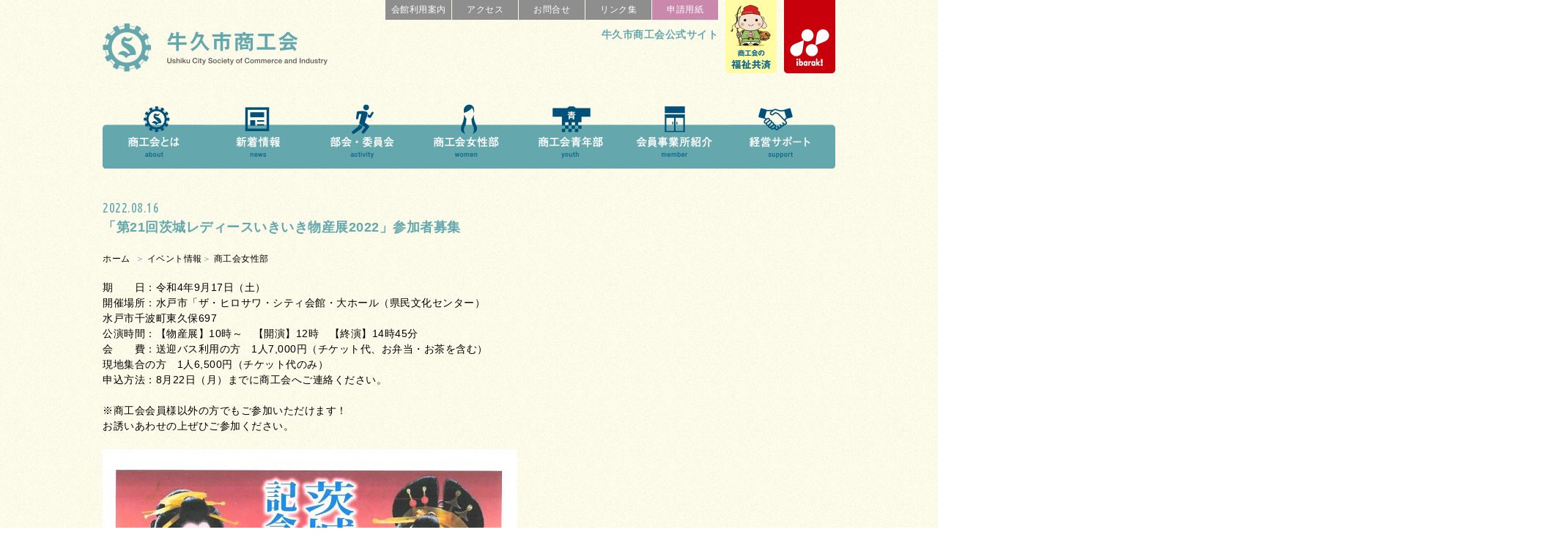

--- FILE ---
content_type: text/html; charset=UTF-8
request_url: https://ushiku-sci.org/women/5195.html
body_size: 25128
content:
<!DOCTYPE html>
<html lang="ja">
<head>
<meta charset="utf-8">
<title>
	  「第21回茨城レディースいきいき物産展2022」参加者募集 | 【公式】牛久市商工会</title>
<meta name="description" content="牛久市商工会は、地域の事業者が業種に関わりなく会員となって、お互いの事業の発展や地域の発展のために総合的な活動を行う団体です。また、牛久市商工会は、国や都道府県の小規模企業施策の実施機関でもあり、小規模事業者の皆様を支援する為に様々な事業を実施しています。" />
<meta name="keywords" content="牛久市商工会,商工会,牛久市" />
<meta name="viewport" content="width=device-width, initial-scale=0.5">
<link rel="shortcut icon" href="https://ushiku-sci.org/wp/wp-content/themes/ushiku_sci/_img/_favicon.png" />
<link rel="stylesheet" href="https://ushiku-sci.org/wp/wp-content/themes/ushiku_sci/_css/layout.css">
<link rel="stylesheet" href="https://ushiku-sci.org/wp/wp-content/themes/ushiku_sci/_css/font.css">
<link rel="stylesheet" href="https://ushiku-sci.org/wp/wp-content/themes/ushiku_sci/_css/layout_sp.css">
<link rel="stylesheet" href="https://ushiku-sci.org/wp/wp-content/themes/ushiku_sci/_css/font_sp.css">
<link rel="stylesheet" href="https://ushiku-sci.org/wp/wp-content/themes/ushiku_sci/_css/print.css" media="print" />
<script type="text/javascript" src="https://ushiku-sci.org/wp/wp-content/themes/ushiku_sci/_js/jquery-3.1.0.min.js"></script>
<script type="text/javascript" src="https://ushiku-sci.org/wp/wp-content/themes/ushiku_sci/_js/script.js"></script>
<!-- slider -->
<script src="https://ushiku-sci.org/wp/wp-content/themes/ushiku_sci/_slider/slider.js"></script>
<link href="https://ushiku-sci.org/wp/wp-content/themes/ushiku_sci/_slider/slider.css" rel="stylesheet" />
<link href="https://ushiku-sci.org/wp/wp-content/themes/ushiku_sci/_slider/slider_sp.css" rel="stylesheet" />
<script type="text/javascript">
            jQuery(document).ready(function($){
                $('.bxslider').bxSlider({
                    auto: true,
                });
        	});
</script>
<!--map-->
<script src="https://maps.googleapis.com/maps/api/js?key=AIzaSyBEHynYQCR_YBr_QROAtcBU-UVQY5c8Zv8"></script>
<script src="https://ushiku-sci.org/wp/wp-content/themes/ushiku_sci/_js/map.js"></script>
<!--map-->
<link href="https://fonts.googleapis.com/css?family=Ubuntu+Condensed" rel="stylesheet">
<!-- Google tag (gtag.js) -->
<script async src="https://www.googletagmanager.com/gtag/js?id=G-LPS9H7BG0Z"></script>
<script>
  window.dataLayer = window.dataLayer || [];
  function gtag(){dataLayer.push(arguments);}
  gtag('js', new Date());

  gtag('config', 'G-LPS9H7BG0Z');
</script>
<!-- Facebook -->
<head prefix="og: https://ogp.me/ns# fb: https://ogp.me/ns/fb# article: https://ogp.me/ns/article#">
<meta property="og:title" content="「第21回茨城レディースいきいき物産展2022」参加者募集">
<meta property="og:type" content="website">
<meta property="og:url" content="https://ushiku-sci.org/women/5195.html">
<meta property="og:site_name" content="【公式】牛久市商工会">
<meta property="og:description" content="牛久市商工会公式サイトの更新情報ページです。">
</head>



<body onload="initialize();">

<div id="container">
<div class="cts">



<header>
<div id="hd">
<div class="hd_l"><a href="https://ushiku-sci.org"><img src="https://ushiku-sci.org/wp/wp-content/themes/ushiku_sci/_img/com/hd_l.png" width="100%" alt="牛久市商工会ロゴ"></a></div>
<div class="hd_c">
<a href="https://ushiku-sci.org/facilities/"><div class="hd_c_bx">会館利用案内</div></a>
<a href="https://ushiku-sci.org/access/"><div class="hd_c_bx">アクセス</div></a>
<a href="https://ushiku-sci.org/contact/"><div class="hd_c_bx">お問合せ</div></a>
<a href="https://ushiku-sci.org/link/"><div class="hd_c_bx">リンク集</div></a>
<a href="https://ushiku-sci.org/request/"><div class="hd_c_bx02">申請用紙</div></a>
<h1>牛久市商工会公式サイト</h1>
</div>
<div class="hd_r_fukushi">
<a href="https://ushiku-sci.org/support/sup_kyosai"><img src="https://ushiku-sci.org/wp/wp-content/themes/ushiku_sci/_img/com/hd_fukushi.png" width="100%" alt="福祉共済"></a>
</div>
<div class="hd_r">
<a href="http://www.ib-shokoren.or.jp/" target="_blank"><img src="https://ushiku-sci.org/wp/wp-content/themes/ushiku_sci/_img/com/hd_r.png" width="100%" alt="茨城商工会ロゴ"></a>
</div>
</div>
</header>

<!---SP--->
<header_sp>
<div id="nav-drawer">
      <input id="nav-input" type="checkbox" class="nav-unshown">
      <label id="nav-open" for="nav-input">
		  <div class="hd_sp_lin">
		  <div class="hd_sp_bx_main"><img src="https://ushiku-sci.org/wp/wp-content/themes/ushiku_sci/_img/mnu/mnu_hme_sp.png" width="100%" alt="牛久市商工会"></div>
<a class="sub_m" href="https://ushiku-sci.org/about/">
<div class="hd_sp_bx_main"><img src="https://ushiku-sci.org/wp/wp-content/themes/ushiku_sci/_img/mnu/mnu_abt_sp.png" width="100%" alt="牛久市商工会とは"></div>
</a>
		  </div>
		  <div class="hd_sp_lin">
		  <a href="https://ushiku-sci.org/news/"><div class="hd_sp_bx"><img src="https://ushiku-sci.org/wp/wp-content/themes/ushiku_sci/_img/mnu/mnu_nws_sp.png" width="100%" alt="新着情報"></div></a>
		  <a href="https://ushiku-sci.org/activity/"><div class="hd_sp_bx"><img src="https://ushiku-sci.org/wp/wp-content/themes/ushiku_sci/_img/mnu/mnu_act_sp.png" width="100%" alt="部会・委員会"></div></a>
		  <a href="https://ushiku-sci.org/women/"><div class="hd_sp_bx"><img src="https://ushiku-sci.org/wp/wp-content/themes/ushiku_sci/_img/mnu/mnu_wmn_sp.png" width="100%" alt="商工会女性部"></div></a>
		  </div>
		  <div class="hd_sp_lin">
		  <a href="https://ushiku-sci.org/youth/"><div class="hd_sp_bx"><img src="https://ushiku-sci.org/wp/wp-content/themes/ushiku_sci/_img/mnu/mnu_yth_sp.png" width="100%" alt="商工会青年部"></div></a>
		  <a href="https://ushiku-sci.org/member/"><div class="hd_sp_bx"><img src="https://ushiku-sci.org/wp/wp-content/themes/ushiku_sci/_img/mnu/mnu_mem_sp.png" width="100%" alt="会員事業所紹介"></div></a>
		  <a href="https://ushiku-sci.org/support/"><div class="hd_sp_bx"><img src="https://ushiku-sci.org/wp/wp-content/themes/ushiku_sci/_img/mnu/mnu_spt_sp.png" width="100%" alt="経営サポート"></div></a>
		  </div>
      </label>
<!---SP_slide--->
<label class="nav-unshown" id="nav-close" for="nav-input"></label>
<div id="nav-content">
<div class="sli_bx">
	<a class="sli_tit" href="/">ホーム</a><br>
</div>
<div class="sli_bx">
<a class="sli_tit" href="https://ushiku-sci.org/about/">商工会とは？</a><br>
	<a class="nuk_l" href="https://ushiku-sci.org/about/?id=kaityo">└会長挨拶</a><br>
	<a class="nuk_l" href="https://ushiku-sci.org/about/?id=soshikijokyo">└組織状況</a><br>
	<a class="nuk_l" href="https://ushiku-sci.org/about/?id=yakuin">└役員状況</a><br>
	<a class="nuk_l" href="https://ushiku-sci.org/about/?id=syokuin">└職員状況</a><br>
	<a class="nuk_l" href="https://ushiku-sci.org/about/?id=soshikikosei">└組織構成（団体相関）</a><br>
</div>
<div class="sli_bx">
	<a class="sli_tit" href="https://ushiku-sci.org/news/">新着情報</a><br>
	<a class="nuk_l" href="https://ushiku-sci.org/news/info/">└お知らせ</a><br>
	<a class="nuk_l" href="https://ushiku-sci.org/news/event/">└イベント情報</a><br>
	<a class="nuk_l" href="https://ushiku-sci.org/news/recreation/">└レクリエーション情報</a><br>
	<a class="nuk_l" href="https://ushiku-sci.org/news/teruterasu/">└てるてらす</a><br>
	<a class="nuk_l" href="https://ushiku-sci.org/news/guruguru/">└ぐるぐる大作戦</a><br>
</div>
<div class="sli_bx">
	<a class="sli_tit" href="https://ushiku-sci.org/activity/">部会・委員会</a><br>
	<a class="nuk_l" href="https://ushiku-sci.org/activity/act_syogyo/">└商業部会</a><br>
	<a class="nuk_l" href="https://ushiku-sci.org/activity/act_kogyo-kensetsu/">└工業・建設業部会</a><br>
	<a class="nuk_l" href="https://ushiku-sci.org/activity/act_survice/">└サービス業部会</a><br>
	<a class="nuk_l" href="https://ushiku-sci.org/activity/act_iinkai/">└委員会</a><br>
</div>
<div class="sli_bx">
	<a class="sli_tit" href="https://ushiku-sci.org/women/">商工会女性部</a><br>
</div>
<div class="sli_bx">
	<a class="sli_tit" href="https://ushiku-sci.org/youth/">商工会青年部</a><br>
</div>
<div class="sli_bx">
	<a class="sli_tit" href="https://ushiku-sci.org/support/">経営サポート</a><br>
	<a class="nuk_l" href="https://ushiku-sci.org/support/sup_keiei/">└経営指導・融資斡旋</a><br>
	<a class="nuk_l" href="https://ushiku-sci.org/support/sup_zeimu/">└税務指導</a><br>
	<a class="nuk_l" href="https://ushiku-sci.org/support/sup_roumu/">└労務指導</a><br>
	<a class="nuk_l" href="https://ushiku-sci.org/support/sup_kosyu/">└講習事業</a><br>
	<a class="nuk_l" href="https://ushiku-sci.org/support/sup_kyosai/">└共済制度</a><br>
	<a class="nuk_l" href="https://ushiku-sci.org/support/sup_kaiin/">└特別事業（会員向）</a><br>
	<a class="nuk_l" href="https://ushiku-sci.org/support/sup_ippan/">└特別事業（一般向）</a><br>
</div>
<div class="sli_bx">
	<a class="sli_tit" href="https://ushiku-sci.org/member/">会員事業所紹介</a><br>
</div>
<div class="sli_bx">
	<div class="sli_tit">インフォメーション</div><br>
	<a class="nuk_l" href="https://ushiku-sci.org/facilities/">└会館利用案内</a><br>
	<a class="nuk_l" href="https://ushiku-sci.org/access/">└アクセス</a><br>
	<a class="nuk_l" href="https://ushiku-sci.org/contact/">└お問合せ</a><br>
	<a class="nuk_l" href="https://ushiku-sci.org/link/">└リンク集</a><br>
	<a class="nuk_l" href="https://ushiku-sci.org/request/">└申請用紙</a>
</div>
<div class="sli_bx">
	<a class="nuk_l" href="https://ushiku-sci.org/policy/">└プライバシーポリシー</a><br>
	<a class="nuk_l" href="https://ushiku-sci.org/security/">└情報セキュリティ</a><br><br><br><br>
</div>
</div>
</div>
</header_sp>

<!---PC--->
<nav>
<div class="inner"><div id="mnu">
<ul id="flip2" class="dropmenu">
	<li><a href="https://ushiku-sci.org/about/"><img src="https://ushiku-sci.org/wp/wp-content/themes/ushiku_sci/_img/mnu/mnu_abt.png" width="142" alt="牛久市商工会とは"></a>
<ul>
	<li><a href="https://ushiku-sci.org/about/?id=kaityo">会長挨拶</a></li>
	<li><a href="https://ushiku-sci.org/about/?id=soshikijokyo">組織状況</a></li>
	<li><a href="https://ushiku-sci.org/about/?id=yakuin">役員状況</a></li>
	<li><a href="https://ushiku-sci.org/about/?id=syokuin">職員状況</a></li>
	<li><a href="https://ushiku-sci.org/about/?id=soshikikosei">組織構成（団体相関）</a></li>
</ul>
</li>
<li><a href="https://ushiku-sci.org/news/"><img src="https://ushiku-sci.org/wp/wp-content/themes/ushiku_sci/_img/mnu/mnu_nws.png" width="142" alt="新着情報"></a>
<ul>
	<li><a href="https://ushiku-sci.org/news/info/">お知らせ</a></li>
	<li><a href="https://ushiku-sci.org/news/event/">イベント情報</a></li>
	<li><a href="https://ushiku-sci.org/news/recreation/">レクリエーション情報</a></li>
	<li><a href="https://ushiku-sci.org/news/teruterasu/">てるてらす</a></li>
	<li><a href="https://ushiku-sci.org/news/guruguru/">ぐるぐる大作戦</a></li>
</ul>
</li>
<li><a href="https://ushiku-sci.org/activity/"><img src="https://ushiku-sci.org/wp/wp-content/themes/ushiku_sci/_img/mnu/mnu_act.png" width="142" alt="部会・委員会"></a>
<ul>
	<li><a href="https://ushiku-sci.org/activity/act_syogyo/">商業部会</a></li>
	<li><a href="https://ushiku-sci.org/activity/act_kogyo-kensetsu/">工業・建設業部会</a></li>
	<li><a href="https://ushiku-sci.org/activity/act_survice/">サービス業部会</a></li>
	<li><a href="https://ushiku-sci.org/activity/act_iinkai/">委員会</a></li>
</ul>
</li>
<li><a href="https://ushiku-sci.org/women/"><img src="https://ushiku-sci.org/wp/wp-content/themes/ushiku_sci/_img/mnu/mnu_wmn.png" width="142" alt="商工会女性部"></a></li>
<li><a href="https://ushiku-sci.org/youth/"><img src="https://ushiku-sci.org/wp/wp-content/themes/ushiku_sci/_img/mnu/mnu_yth.png" width="142" alt="商工会青年部"></a></li>
<li><a href="https://ushiku-sci.org/member/"><img src="https://ushiku-sci.org/wp/wp-content/themes/ushiku_sci/_img/mnu/mnu_mem.png" width="142" alt="会員事業所紹介"></a></li>
<li><a href="https://ushiku-sci.org/support/"><img src="https://ushiku-sci.org/wp/wp-content/themes/ushiku_sci/_img/mnu/mnu_spt.png" width="148" alt="経営サポート"></a>
<ul>
	<li><a href="https://ushiku-sci.org/support/sup_keiei/">経営指導・融資斡旋</a></li>
	<li><a href="https://ushiku-sci.org/support/sup_zeimu/">税務指導</a></li>
	<li><a href="https://ushiku-sci.org/support/sup_roumu/">労務指導</a></li>
	<li><a href="https://ushiku-sci.org/support/sup_kosyu/">講習事業</a></li>
	<li><a href="https://ushiku-sci.org/support/sup_kyosai/">共済制度</a></li>
	<li><a href="https://ushiku-sci.org/support/sup_kaiin/">特別事業（会員向）</a></li>
	<li><a href="https://ushiku-sci.org/support/sup_ippan/">特別事業（一般向）</a></li>
</ul>
</li>
</ul>
</div></div>
<!---PC_change--->
<div class="inner"><div id="change">
<ul id="flip2" class="dropmenu_cha">
<li><a href="/"><img src="https://ushiku-sci.org/wp/wp-content/themes/ushiku_sci/_img/mnu/mnu_hme_ch.png" width="115" alt="牛久市商工会"></a></li>
<li><a href="https://ushiku-sci.org/about/"><img src="https://ushiku-sci.org/wp/wp-content/themes/ushiku_sci/_img/mnu/mnu_abt_ch.png" width="115" alt="牛久市商工会とは"></a>
<ul>
	<li><a href="https://ushiku-sci.org/about/?id=kaityo">会長挨拶</a></li>
	<li><a href="https://ushiku-sci.org/about/?id=soshikijokyo">組織状況</a></li>
	<li><a href="https://ushiku-sci.org/about/?id=yakuin">役員状況</a></li>
	<li><a href="https://ushiku-sci.org/about/?id=syokuin">職員状況</a></li>
	<li><a href="https://ushiku-sci.org/about/?id=soshikikosei">組織構成（団体相関）</a></li>
</ul>
</li>
<li><a href="https://ushiku-sci.org/news/"><img src="https://ushiku-sci.org/wp/wp-content/themes/ushiku_sci/_img/mnu/mnu_nws_ch.png" width="115" alt="新着情報"></a>
<ul>
	<li><a href="https://ushiku-sci.org/news/info/">お知らせ</a></li>
	<li><a href="https://ushiku-sci.org/news/event/">イベント情報</a></li>
	<li><a href="https://ushiku-sci.org/news/recreation/">レクリエーション情報</a></li>
	<li><a href="https://ushiku-sci.org/news/teruterasu/">てるてらす</a></li>
	<li><a href="https://ushiku-sci.org/news/guruguru/">ぐるぐる大作戦</a></li>
</ul>
</li>
<li><a href="https://ushiku-sci.org/activity/"><img src="https://ushiku-sci.org/wp/wp-content/themes/ushiku_sci/_img/mnu/mnu_act_ch.png" width="115" alt="部会・委員会"></a>
<ul>
	<li><a href="https://ushiku-sci.org/activity/act_syogyo/">商業部会</a></li>
	<li><a href="https://ushiku-sci.org/activity/act_kogyo-kensetsu/">工業・建設業部会</a></li>
	<li><a href="https://ushiku-sci.org/activity/act_survice/">サービス業部会</a></li>
	<li><a href="https://ushiku-sci.org/activity/act_iinkai/">委員会</a></li>
</ul>
</li>
<li><a href="https://ushiku-sci.org/women/"><img src="https://ushiku-sci.org/wp/wp-content/themes/ushiku_sci/_img/mnu/mnu_wmn_ch.png" width="135" alt="商工会女性部"></a></li>
<li><a href="https://ushiku-sci.org/youth/"><img src="https://ushiku-sci.org/wp/wp-content/themes/ushiku_sci/_img/mnu/mnu_yth_ch.png" width="135" alt="商工会青年部"></a></li>
<li><a href="https://ushiku-sci.org/member/"><img src="https://ushiku-sci.org/wp/wp-content/themes/ushiku_sci/_img/mnu/mnu_mem_ch.png" width="135" alt="会員事業所紹介"></a></li>
<li><a href="https://ushiku-sci.org/support/"><img src="https://ushiku-sci.org/wp/wp-content/themes/ushiku_sci/_img/mnu/mnu_spt_ch.png" width="135" alt="経営サポート"></a>
<ul>
	<li><a href="https://ushiku-sci.org/support/sup_keiei/">経営指導・融資斡旋</a></li>
	<li><a href="https://ushiku-sci.org/support/sup_zeimu/">税務指導</a></li>
	<li><a href="https://ushiku-sci.org/support/sup_roumu/">労務指導</a></li>
	<li><a href="https://ushiku-sci.org/support/sup_kosyu/">講習事業</a></li>
	<li><a href="https://ushiku-sci.org/support/sup_kyosai/">共済制度</a></li>
	<li><a href="https://ushiku-sci.org/support/sup_kaiin/">特別事業（会員向）</a></li>
	<li><a href="https://ushiku-sci.org/support/sup_ippan/">特別事業（一般向）</a></li>
</li>
</ul>
</div></div>
<section id="content"><div class="inner"></div></section>
</nav>

<p class="gotop"><a href="#"><img src="https://ushiku-sci.org/wp/wp-content/themes/ushiku_sci/_img/com/yaji.png" width="100" alt="スクロール"></a></p>



<article>
<div id="wrapper1">


<div class="cts01_oth">



<div class="sig_tim">2022.08.16</div>
<h2>「第21回茨城レディースいきいき物産展2022」参加者募集</h2>
<div class="mem_det_kuzu">
<a class="reg_s" href="https://ushiku-sci.org">ホーム</a>&nbsp;
＞&nbsp;<a class="reg_s" href="https://ushiku-sci.org/category/news/event"  class="event" title="イベント情報">イベント情報</a>＞&nbsp;<a class="reg_s" href="https://ushiku-sci.org/category/women"  class="women" title="商工会女性部">商工会女性部</a></div>
<div class="sig_txt">
<p>期　　日：令和4年9月17日（土）</p>
<p>開催場所：水戸市「ザ・ヒロサワ・シティ会館・大ホール（県民文化センター）</p>
<p>水戸市千波町東久保697</p>
<p>公演時間：【物産展】10時～　【開演】12時　【終演】14時45分</p>
<p>会　　費：送迎バス利用の方　1人7,000円（チケット代、お弁当・お茶を含む）</p>
<p>現地集合の方　1人6,500円（チケット代のみ）</p>
<p>申込方法：8月22日（月）までに商工会へご連絡ください。</p>
<p>&nbsp;</p>
<p>※商工会会員様以外の方でもご参加いただけます！</p>
<p>お誘いあわせの上ぜひご参加ください。</p>
<p>&nbsp;</p>
<p><a href="https://ushiku-sci.org/wp/wp-content/uploads/2022/08/doc08562120220816090039_001-scaled.jpg"><img fetchpriority="high" decoding="async" class="alignnone size-medium wp-image-5200" src="https://ushiku-sci.org/wp/wp-content/uploads/2022/08/doc08562120220816090039_001-566x800.jpg" alt="" width="566" height="800" srcset="https://ushiku-sci.org/wp/wp-content/uploads/2022/08/doc08562120220816090039_001-566x800.jpg 566w, https://ushiku-sci.org/wp/wp-content/uploads/2022/08/doc08562120220816090039_001-724x1024.jpg 724w, https://ushiku-sci.org/wp/wp-content/uploads/2022/08/doc08562120220816090039_001-768x1086.jpg 768w, https://ushiku-sci.org/wp/wp-content/uploads/2022/08/doc08562120220816090039_001-1086x1536.jpg 1086w, https://ushiku-sci.org/wp/wp-content/uploads/2022/08/doc08562120220816090039_001-1448x2048.jpg 1448w, https://ushiku-sci.org/wp/wp-content/uploads/2022/08/doc08562120220816090039_001-scaled.jpg 1810w" sizes="(max-width: 566px) 100vw, 566px" /></a></p>
<p>&nbsp;</p>
</div>



<div class="sig_sns">
<a class="nuk_m" href="https://www.facebook.com/sharer/sharer.php?u=https://ushiku-sci.org/women/5195.html" onclick="window.open(this.href, 'window', 'width=650, height=450, menubar=no, toolbar=no, scrollbars=yes'); return false;">
<div class="sig_fb">Facebook</div>
</a>
<a class="nuk_m" href="http://twitter.com/share?text=%E3%80%8C%E7%AC%AC21%E5%9B%9E%E8%8C%A8%E5%9F%8E%E3%83%AC%E3%83%87%E3%82%A3%E3%83%BC%E3%82%B9%E3%81%84%E3%81%8D%E3%81%84%E3%81%8D%E7%89%A9%E7%94%A3%E5%B1%952022%E3%80%8D%E5%8F%82%E5%8A%A0%E8%80%85%E5%8B%9F%E9%9B%86&url=https://ushiku-sci.org/women/5195.html" rel="nofollow" onclick="window.open(this.href, 'window', 'width=650, height=450, menubar=no, toolbar=no, scrollbars=yes'); return false;">
<div class="sig_twi">Twitter</div>
</a>
<a class="nuk_m" href="http://line.me/R/msg/text/?「第21回茨城レディースいきいき物産展2022」参加者募集%0D%0Ahttps://ushiku-sci.org/women/5195.html" onclick="window.open(this.href, 'window', 'width=650, height=450, menubar=no, toolbar=no, scrollbars=yes'); return false;">
<div class="sig_lin">LINEで送る</div>
</a
</div>



<div class="sig_cat">
<div>この記事のカテゴリ：<a href="https://ushiku-sci.org/category/news/event" rel="category tag">イベント情報</a> ／ <a href="https://ushiku-sci.org/category/women" rel="category tag">商工会女性部</a></div>
</div>

<div class="sig_nxt">
<div id="prev_next" class="clearfix">  
<a href="https://ushiku-sci.org/news/5156.html" title="WILDKIDS'(屋外イベント）開催のお知らせ" id="prev" class="clearfix">
<div id="prev_title">前の記事へ</div>

<div>WILDKIDS'(屋外イベント）開催のお知らせ</div></a><a href="https://ushiku-sci.org/news/5849.html" title="第39回うしくかっぱ祭り「商工会出店コーナー」募集は終了いたしました" id="next" class="clearfix">  
<div id="next_title">次の記事へ</div>

<div>第39回うしくかっぱ祭り「商工会出店コーナー」募集は終了いたしました</div></a></div>
</div>



</div>




<footer>
<div class="fot_cts">
<div class="fot_mnu1">
	<a class="fot_tit" href="https://ushiku-sci.org/about/">商工会とは？</a><br>
	<a class="reg_s" href="https://ushiku-sci.org/about/?id=kaityo">└会長挨拶</a><br>
	<a class="reg_s" href="https://ushiku-sci.org/about/?id=soshikijokyo">└組織状況</a><br>
	<a class="reg_s" href="https://ushiku-sci.org/about/?id=yakuin">└役職員状況</a><br>
	<a class="reg_s" href="https://ushiku-sci.org/about/?id=soshikikosei">└組織構成（団体相関）</a><br>
	<a class="reg_s" href="https://ushiku-sci.org/policy/">└プライバシーポリシー</a><br>
	<a class="reg_s" href="https://ushiku-sci.org/security/">└情報セキュリティ</a><br>
</div>
<div class="fot_mnu2">
	<a class="fot_tit" href="https://ushiku-sci.org/news/">新着情報</a><br>
	<a class="reg_s" href="https://ushiku-sci.org/news/info/">└お知らせ</a><br>
	<a class="reg_s" href="https://ushiku-sci.org/news/event/">└イベント情報</a><br>
	<a class="reg_s" href="https://ushiku-sci.org/news/recreation/">└レクリエーション情報</a><br>
	<a class="reg_s" href="https://ushiku-sci.org/news/teruterasu/">└てるてらす</a><br>
	<a class="reg_s" href="https://ushiku-sci.org/news/guruguru/">└ぐるぐる大作戦</a><br>
</div>
<div class="fot_mnu3">
	<a class="fot_tit" href="https://ushiku-sci.org/activity/">部会・委員会 活動案内</a><br>
	<a class="reg_s" href="https://ushiku-sci.org/activity/act_syogyo/">└商業部会</a><br>
	<a class="reg_s" href="https://ushiku-sci.org/activity/act_kogyo-kensetsu/">└工業・建設業部会</a><br>
	<a class="reg_s" href="https://ushiku-sci.org/activity/act_survice/">└サービス業部会</a><br>
	<a class="reg_s" href="https://ushiku-sci.org/activity/act_iinkai/">└委員会</a><br>
</div>
<div class="fot_mnu4">
	<a class="fot_tit" href="https://ushiku-sci.org/women/">商工会女性部</a><br>
	<a class="reg_s" href="https://ushiku-sci.org/category/women">└新着情報</a><br>
	<a class="fot_tit" href="https://ushiku-sci.org/youth/">商工会青年部</a><br>
	<a class="reg_s" href="https://ushiku-sci.org/category/youth">└新着情報</a><br>
</div>
<div class="fot_mnu5">
	<a class="fot_tit" href="https://ushiku-sci.org/support/">経営サポート</a><br>
	<a class="reg_s" href="https://ushiku-sci.org/support/sup_keiei/">└経営指導・融資斡旋</a><br>
	<a class="reg_s" href="https://ushiku-sci.org/support/sup_zeimu/">└税務指導</a><br>
	<a class="reg_s" href="https://ushiku-sci.org/support/sup_roumu/">└労務指導</a><br>
	<a class="reg_s" href="https://ushiku-sci.org/support/sup_kosyu/">└講習事業</a><br>
	<a class="reg_s" href="https://ushiku-sci.org/support/sup_kyosai/">└共済制度</a><br>
	<a class="reg_s" href="https://ushiku-sci.org/support/sup_kaiin/">└特別事業（会員向）</a><br>
	<a class="reg_s" href="https://ushiku-sci.org/support/sup_ippan/">└特別事業（一般向）</a><br>
</div>
<div class="fot_mnu6">
	<a class="fot_tit" href="https://ushiku-sci.org/member/">会員事業所紹介</a><br>
	<div class="fot_tit">インフォメーション</div><br>
	<a class="reg_s" href="https://ushiku-sci.org/facilities/">└会館利用案内</a><br>
	<a class="reg_s" href="https://ushiku-sci.org/access/">└アクセス</a><br>
	<a class="reg_s" href="https://ushiku-sci.org/contact/">└お問合せ</a><br>
	<a class="reg_s" href="https://ushiku-sci.org/link/">└リンク集</a><br>
	<a class="reg_s" href="https://ushiku-sci.org/request/">└申請用紙</a><br>
</div>
	<div class="fot_copy">&copy;&nbsp;2018&nbsp;牛久市商工会<br><span class="nuk_ss">Ushiku City Society of Commerce and Industry</span></div>
</div>
</footer>

</div>
</article>

</div>
</div>



</body>
</html>

--- FILE ---
content_type: text/css
request_url: https://ushiku-sci.org/wp/wp-content/themes/ushiku_sci/_css/layout.css
body_size: 34437
content:
@charset "utf-8";
@media screen and (min-width:897px)
{

*{
	margin:0px;
	padding:0px;
	}

img {
	border:0px;
	}
	
h1 {
	width:100%;
	margin:10px auto 0px auto;
	font-size:14px;
	float:left;
	text-align:right;
	color:#64a8ae;
	}

h2 {
	width:100%;
	margin:0px auto 20px auto;
	font-size:18px;
	float:left;
	color:#64a8ae;
	}

h3 {
	width:100%;
	margin:5px auto 10px auto;
	font-size:16px;
	float:left;
	color:#64a8ae;
	}

#wrapper1{
	display:none;
	}

a:hover{
	opacity:0.6;
	filter:alpha(opacity=60);
	-ms-filter: "alpha( opacity=60 )";
	text-decoration:none;
	}

.wpcf7-form .wpcf7-select, select {
	border-color:#000000; 
	background-color:#ffffff; 
	width:60%;
	}
.wpcf7-mail-sent-ok {
	width:100%;
	margin:20px 0px;
	float:left;
	font-size:18px;
	font-weight:bold;
	color:#ff0000;
	}
.wpcf7-validation-errors {
	width:100%;
	margin:20px 0px;
	float:left;
	font-size:18px;
	font-weight:bold;
	color:#ff0000;
	}
.wpcf7-not-valid-tip {
	float:left;
	font-weight:bold;
	color:#ff0000;
	}

html {
	height:100%;
	overflow:auto;
	}
	
body {
	margin:auto;
	text-align:center;
	display:table;
	overflow:hidden;
	width:100%;
	height:100%;
    position:relative;
	background-image: url(../_img/com/bk_main.png);
	}

#container {
	width:1000px;
	margin:0px auto 0px auto;
	min-height:100%;
	margin-bottom:0px;
	height:auto !important;
	height:100%;
	text-align:left;
    position:relative;
	}



/* head */
#hd {
	width:1000px;
	height:140px;
	margin:0px 0px 0px 0px;
	}

.hd_l {
	width:350px;
	margin:30px 0px 0px 0px;
	float:left;
	}

.hd_c {
	width:455px;
	margin:0px 0px 0px 35px;
	float:left;
	}
.hd_c_bx {
	width:90px;
	margin:0px 0px 0px 1px;
	padding:4px 0px 5px 0px;
	text-align:center;
	float:left;
	background-color:#8e8e8e;
	font-size:12px;
	color:#ffffff;
	}
.hd_c_bx:hover{
	background-color:#b1c1c2;
	}
.hd_c_bx02 {
	width:90px;
	margin:0px 0px 0px 1px;
	padding:4px 0px 5px 0px;
	text-align:center;
	float:left;
	background-color:#ca89ac;
	font-size:12px;
	color:#ffffff;
	}
.hd_c_bx02:hover{
	background-color:#deb9cd;
	}

.hd_r_fukushi {
	width:70px;
	margin:0px 0px 0px 10px;
	text-align:left;
	float:left;
	}

.hd_r {
	width:70px;
	margin:0px 0px 0px 10px;
	text-align:right;
	float:right;
	}

/* menu */
#mnu {
	width:1000px;
	height:90px;
	margin:0px 0px 0px 0px;
    position:absolute;  
	float:left; 
	z-index:990;
	background-image: url(../_img/mnu/bk_main.png);
background-size:contain;
	}

/* change menu */
#change {
	width:3000px;
	height:60px;
	margin:0px 0px 0px -1000px;
	padding:0px 0px 0px 1000px;
	float:left;
	z-index:9999;
	background-image: url(../_img/mnu/bk_change.png);
	position:fixed;
	top:0px;
	display:none;
	}

#content {
	width:1000px;
	margin:0px 0px 0px 0px;
	}

.inner {
	width:1000px;
	margin:auto;
	}

/* contents */
.cts {
	width:1000px;
	margin:0px 0px 0px 0px;
	float:left;
	}

.cts01 {
	width:1000px;
	margin:130px 0px 40px 0px;
	float:left;
	}

.cts01_oth {
	width:1000px;
	margin:130px 0px 80px 0px;
	float:left;
	line-height:200%;
	}

.cts01_oth02 {
	width:1000px;
	margin:92px 0px 40px 0px;
	float:left;
	}
.cts01_oth02_sp {
	display:none;
	}

.cts02_oth {
	width:1000px;
	margin:0px 0px 80px 0px;
	float:left;
	line-height:200%;
	}

.cts03_oth {
	width:1000px;
	margin:0px 0px 40px 0px;
	float:left;
	line-height:200%;
	}

.cts04_oth {
	width:1000px;
	margin:40px 0px 80px 0px;
	float:left;
	line-height:200%;
	}

.cts_60th {
	width:1200px;
	margin:40px -100px 80px -100px;
	float:left;
	}
	
	
	
	

/* bnr */
.bnr_pc {
	width:1000px;
	margin:0px 0px 20px 0px;
	float:left;
	}
.bnr_sp {
	display:none;
	}
.bnr_2_l {
	width:490px;
	margin:0px 20px 0px 0px;
	float:left;
	}
.bnr_2_r {
	width:490px;
	margin:0px 0px 0px 0px;
	float:left;
	}





/* txt */
.tit {
	width:1000px;
	margin:0px 0px 30px 0px;
	float:left;
	text-align:center;
	font-weight:bold;
	}
.tit_sub {
	width:1000px;
	margin:0px 0px 20px 0px;
	float:left;
	color:#9e987b;
	font-size:18px;
	}
.tit_sub_sub {
	width:1000px;
	margin:20px 0px 10px 0px;
	float:left;
	color:#9e987b;
	font-size:16px;
	}

.txt {
	width:1000px;
	margin:0px 0px 0px 0px;
	float:left;
	}

.txt_li_bx {
	width:1000px;
	margin:0px 0px 5px 0px;
	float:left;
	}
.txt_li_l {
	width:20px;
	margin:0px 0px 0px 0px;
	float:left;
	}
.txt_li_r {
	width:980px;
	margin:0px 0px 0px 0px;
	float:right;
	}
.txt_li02_l {
	width:20px;
	margin:0px 0px 0px 20px;
	float:left;
	}
.txt_li02_r {
	width:960px;
	margin:0px 0px 0px 0px;
	float:right;
	}

.img_l {
	width:180px;
	margin:0px 20px 20px 0px;
	padding:10px;
	float:left;
	background-image: url(../_img/com/bk_img.png);
    border-radius:5px;
	line-height:0;
	}
.img_r {
	width:480px;
	margin:-80px 0px 20px 20px;
	padding:10px;
	float:right;
	background-image: url(../_img/com/bk_img.png);
    border-radius:5px;
	line-height:0;
	text-align:center;
	}
.img_r2 {
	width:380px;
	margin:0px 0px 0px 20px;
	padding:10px;
	float:left;
	background-image: url(../_img/com/bk_img.png);
    border-radius:5px;
	line-height:0;
	text-align:left;
	}

.biko {
	width:960px;
	margin:20px 0px 0px 0px;
	padding:10px 20px;
	float:left;
	background-color:#ffffff;
	font-size:12px;
    border-radius:5px;
	color:#929292;
	}
.biko_tit {
	width:960px;
	margin:0px 0px 5px 0px;
	float:left;
	color:#64a8ae;
	font-size:14px;
	}
.biko_tit02 {
	width:960px;
	margin:10px 0px 5px 0px;
	float:left;
	color:#64a8ae;
	font-size:18px;
	}

.caution {
	width:960px;
	margin:20px 0px 0px 0px;
	padding:0px;
	float:left;
	font-size:12px;
	color:#929292;
	}
.caution02 {
	width:918px;
	margin:20px 0px 0px 0px;
	padding:20px;
	float:left;
	font-size:12px;
	color:#ff0000;
	border-bottom:1px solid #ff0000;
	border-top:1px solid #ff0000;
	border-left:1px solid #ff0000;
	border-right:1px solid #ff0000;
	}

.name {
	margin:20px 0px 0px 0px;
	padding:0px 0px;
	float:right;
	font-weight:bold;
	text-align:right;
	}

.hyo_tit {
	width:960px;
	margin:0px 10px 0px 0px;
	padding:5px 20px;
	float:left;
	background-color:#9e987b;
    border-radius:5px;
	text-align:center;
	color:#ffffff;
	}
.hyo {
	width:190px;
	margin:10px 10px 0px 0px;
	float:left;
	background-color:#ffffff;
	font-size:12px;
    border-radius:5px;
	}
.hyo_ovr {
	width:150px;
	margin:0px 0px 0px 0px;
	padding:5px 20px;
	float:left;
	background-color:#cac6b5;
	font-size:12px;
	color:#ffffff;
	text-align:center;
	}
.hyo_dwn {
	width:150px;
	margin:0px 0px 0px 0px;
	padding:5px 20px;
	float:left;
	font-size:12px;
	color:#000000;
	text-align:center;
	}

.hyo2_tit {
	width:1000px;
	margin:20px auto 0px auto;
	float:left;
	color:#d9b4c8;
	font-size:16px;
	}
.hyo2 {
	width:1000px;
	margin:0px 0px 0px 0px;
	float:left;
	border-spacing:1;
	}
.hyo2_l {
	width:120px;
	padding:5px 0px;
	background-color:#d9b4c8;
	text-align:center;
	font-size:12px;
	}
.hyo2_c {
	width:230px;
	padding:5px 0px;
	background-color:#e7e0e4;
	text-align:center;
	font-size:12px;
	}
.hyo2_r {
	width:600px;
	padding:5px 10px;
	font-size:12px;
	}
.hyoctct {
	width:1000px;
	margin:0px 0px 0px 0px;
	float:left;
	border-spacing:1;
	}
.hyoctct_l {
	width:200px;
	padding:3px 0px;
	background-color:#d9b4c8;
	text-align:center;
	font-size:12px;
	}
.hyoctct_l2 {
	width:200px;
	padding:3px 0px;
	text-align:center;
	}
.hyoctct_c {
	width:760px;
	padding:3px 20px;
	}
.hyoctct_c02 {
	width:760px;
	padding:3px 20px;
	}

.data {
	width:960px;
	margin:20px 0px 0px 0px;
	padding:10px 20px;
	float:left;
    border-radius:5px;
	border: 1px #64a8ae solid;
	text-align:center;
	}



/* about */
.abt_img {
	width:700px;
	margin:0px 150px 0px 150px;
	float:left;
	}



/* recruit */
.rec_cat_tit {
	width:160px;
	margin:0px 10px 10px 0px;
	padding:10px 0px;
	float:left;
	background-color:#166a8a;
	text-align:center;
    border-radius:5px;
	color:#ffffff;
	}
.rec_cat_tit_joken {
	width:160px;
	margin:0px 0px 0px 0px;
	padding:10px 0px;
	float:left;
	background-color:#64a8ae;
	text-align:center;
    border-radius:5px;
	color:#ffffff;
	}
.rec_cat_tit_other {
	width:160px;
	margin:0px 10px 0px 0px;
	padding:10px 0px;
	float:left;
	background-color:#a2a2a2;
	text-align:center;
    border-radius:5px;
	color:#ffffff;
	}
.rec_cat_tit_joken_r {
	width:830px;
	margin:-10px 0px 0px 10px;
	padding:0px 0px;
	float:left;
	}
.rec_cat_tit_joken_ser {
	margin:0px 50px 0px 0px;
	float:right;
	}
.cat-item {
	margin:0px 10px 0px 0px;
	padding:10px 20px;
	float:left;
	background-color:#ffffff;
	text-align:center;
    border-radius:5px;
	color:#166a8a;
	list-style:none;
	}
.cat-item-none {
	display:none;
	}
.rec_bnr_tel {
	display:none;
	}
.rec_ser_cat_lin {
	width:1000px;
	margin:10px 0px 0px 0px;
	padding:0px 0px 10px 0px;
	float:left;
	border-bottom: dotted 1px #000000;
	}
.rec-item {
	width:790px;
	margin:0px 0px 2px 0px;
	padding:10px 20px;
	float:right;
	background-color:#ffffff;
	text-align:left;
    border-radius:5px;
	color:#166a8a;
	list-style:none;
	}
.rec-item_r {
	width:600px;
	margin:0px 0px 0px 0px;
	float:right;
	text-align:left;
	color:#a2a2a2;
	}

.rec_bnr_form {
	width:560px;
	margin:30px 0px 0px 0px;
	padding:20px 0px ;
	float:left;
	background-color:#c64d11;
	text-align:center;
    border-radius:5px;
	color:#ffffff;
	font-size:18px;
	}

	

.contact {
	width:1000px;
	margin:20px 0px 0px 0px;
	padding:10px 0px;
	float:left;
	background-color:#166a8a;
    border-radius:5px;
	}
.contact_l {
	width:400px;
	margin:0px 0px 0px 0px;
	padding:0px 0px;
	float:left;
	text-align:center;
	color:#ffffff;
	font-size:20px;
	}
.contact_r01 {
	width:200px;
	margin:0px 0px 0px 0px;
	padding:0px 0px;
	float:left;
	color:#ffffff;
    font-family: 'Ubuntu Condensed', sans-serif;
	font-size:20px;
	}
.contact_r02 {
	width:200px;
	margin:0px 0px 0px 0px;
	padding:0px 0px;
	float:left;
	color:#ffffff;
    font-family: 'Ubuntu Condensed', sans-serif;
	font-size:20px;
	}
.contact_r03 {
	width:200px;
	margin:0px 0px 0px 0px;
	padding:0px 0px;
	float:right;
	color:#ffffff;
    font-family: 'Ubuntu Condensed', sans-serif;
	font-size:20px;
	}


/* link */
.link_lin {
	width:1000px;
	margin:20px 0px 20px 0px;
	float:left;
	text-decoration:none;
	}

.link_l {
	width:300px;
	margin:0px 33px 0px 0px;
	float:left;
	text-decoration:none;
	}

.link_c {
	width:300px;
	margin:0px 33px 0px 0px;
	float:left;
	text-decoration:none;
	}

.link_r {
	width:300px;
	margin:0px 33px 0px 0px;
	float:right;
	text-decoration:none;
	}



/* category */
.kuzu {
	width:1000px;
	margin:-10px 0px 40px 0px;
	float:left;
	font-size:12px;
	color:#64a8ae;
	text-decoration:none;
	}

.cat_lin {
	width:1000px;
	margin:0px 0px 0px 0px;
	padding:20px 0px;
	float:left;
	border-bottom: dotted 1px #565656;
	}
.cat_lin:hover{
	opacity:0.9;
	filter:alpha(opacity=90);
	-ms-filter: "alpha( opacity=90 )";
	}
.cat_tim {
	width:100px;
	margin:0px 0px 0px 0px;
	float:left;
	color:#64a8ae;
    font-family: 'Ubuntu Condensed', sans-serif;
	font-size:16px;
	}
.cat_tit {
	width:250px;
	margin:0px 0px 0px 0px;
	float:left;
	color:#64a8ae;
	}
.cat_txt {
	width:650px;
	margin:0px 0px 0px 0px;
	float:left;
	}
.cat_nxt {
	width:1000px;
	margin:20px 0px 40px 0px;
	float:left;
	text-align:center;
	}

/* single */
.sig_tim {
	width:1000px;
	margin:0px 0px 0px 0px;
	float:left;
	color:#64a8ae;
	font-size:18px;
    font-family: 'Ubuntu Condensed', sans-serif;
	}
.sig_txt {
	width:1000px;
	margin:0px 0px 40px 0px;
	float:left;
	}
.sig_cat {
	width:1000px;
	margin:0px 0px 20px 0px;
	float:left;
	}
.sig_nxt {
	width:1000px;
	margin:0px 0px 0px 0px;
	float:left;
	text-align:center;
	}
/* ■■■PREV NEXT■■■ */
#prev_next{
width:100%;
margin: 36px 0 24px;
padding:0;
display: table;
}
#prev_next  #prev, #prev_next  #next{
width: 50%;
padding:10px 10px 10px;
border-top:#dfd4c5 1px solid;
border-bottom:#dfd4c5 1px solid;
display: table-cell;
position:relative;
text-decoration:none;
}
#prev_next #prev p, #prev_next #next p{
font-size:90%;
line-height:1.5;
}
#prev_next #prev:hover, #prev_next #next:hover{
background-color: rgba(238,238,238,0.7);
}
#prev_next #prev{
border-right:#dfd4c5 1px solid;
}
#prev_next #prev_title, #prev_next #next_title{
font-size:70%;
top:-1em;
position:absolute; 
border: 1px #dfd4c5 solid;
background:#e6ddd0; 
text-align: center;
padding:3px;
color:#000000;
}
#prev_next #next_title{
right:10px;
}
#prev_next #prev img, #prev_next #next img{
margin:-10px 0 0 0;
}
#prev_next #prev_no, #prev_next #next_no{
width: 50%;
height:140px;
padding:0 10px;
display: table-cell;
}
#prev_next #prev_no{
border-right:#dfd4c5 1px solid;
}
#prev_next_home{
margin:0 auto;
background-color: #39f;
border: solid 9px #fff;
width: 100px;
height:100px;
-moz-border-radius: 100px;
-webkit-border-radius: 100px;
border-radius: 100px;
box-shadow: 0 0 0 3px #39f;
-webkit-box-shadow: 0 0 0 3px #39f;
-moz-box-shadow: 0 0 0 3px #39f;
text-align:center;	
}
#prev_next_home:hover{
background-color: rgba(0,0,255,0.7);
}
#prev_next_home i{
color:#FFF;
margin:10px auto ;
font-size:60px;
}
/*-- ここまで --*/
/*media Queries タブレットサイズ
----------------------------------------------------*/
@media only screen and (max-width: 828px) {
}
/*media Queries タブレットサイズ
----------------------------------------------------*/
@media only screen and (min-width: 380px) {
}
/*media Queries PCサイズ
----------------------------------------------------*/
@media only screen and (min-width: 828px) {
}
/*-- ここから --*/
/*--------------------------------------
828px PREV NEXT
--------------------------------------*/
#prev_next #prev, #prev_next #prev::before, #prev_next #prev::after,
#prev_next #next, #prev_next #next::before, #prev_next #next::after {	
-webkit-box-sizing: border-box;
-moz-box-sizing: border-box;
box-sizing: border-box;
-webkit-transition: all .3s;
transition: all .3s;
}
#prev_next #prev_title, #prev_next #next_title{
padding:3px 10px;
}
#prev_next #next_title{
right:10px;
}
#prev_next #prev img{
float:left;
margin-right:10px
}
#prev_next #next img{
float:right;
margin-left: 10px;
}
/*-- ここまで --*/



/* single_sns */
.sig_sns {
	width:1000px;
	margin:0px 0px 30px 0px;
	float:left;
	}
.sig_fb {
	width:150px;
	margin:0px 10px 0px 0px;
	padding:20px 0px;
	float:left;
	background-color:#3b5998;
	color:#ffffff;
	text-align:center;
    border-radius:5px;
	}
.sig_fb:hover{
	opacity:0.9;
	filter:alpha(opacity=90);
	-ms-filter: "alpha( opacity=90 )";
	}
.sig_twi {
	width:150px;
	margin:0px 10px 0px 0px;
	padding:20px 0px;
	float:left;
	background-color:#1DA1F2;
	color:#ffffff;
	text-align:center;
    border-radius:5px;
	}
.sig_twi:hover{
	opacity:0.9;
	filter:alpha(opacity=90);
	-ms-filter: "alpha( opacity=90 )";
	}
.sig_lin {
	width:150px;
	margin:0px 10px 0px 0px;
	padding:20px 0px;
	float:left;
	background-color:#00B900;
	color:#ffffff;
	text-align:center;
    border-radius:5px;
	}
.sig_lin:hover{
	opacity:0.9;
	filter:alpha(opacity=90);
	-ms-filter: "alpha( opacity=90 )";
	}
.sig_ggl {
	width:150px;
	margin:0px 10px 0px 0px;
	padding:20px 0px;
	float:left;
	background-color:#db4437;
	color:#ffffff;
	text-align:center;
    border-radius:5px;
	}
.sig_ggl:hover{
	opacity:0.9;
	filter:alpha(opacity=90);
	-ms-filter: "alpha( opacity=90 )";
	}




/* support */
.sprt_file_bnr {
	width:284px;
	margin:15px 24px 0px 50px;
	padding:0px 0px;
	float:left;
	}
.sprt_file_bnr:hover{
	opacity:0.9;
	filter:alpha(opacity=90);
	-ms-filter: "alpha( opacity=90 )";
	}
.sprt_file_bnr_r {
	width:284px;
	margin:15px 24px 0px 0px;
	padding:0px 0px;
	float:left;
	}
.sprt_file_bnr_r:hover{
	opacity:0.9;
	filter:alpha(opacity=90);
	-ms-filter: "alpha( opacity=90 )";
	}




/* member */
.mem_ser_cat_lin {
	width:1010px;
	margin:0px -10px 0px 0px;
	float:left;
	}
.mem_ser_cat {
	margin:0px 10px 10px 0px;
	padding:10px 10px;
	float:left;
	background-color:#c0d2d4;
	text-align:center;
    border-radius:5px;
	color:#166a8a;
	}
.mem_ser_cat:hover{
	opacity:0.9;
	filter:alpha(opacity=90);
	-ms-filter: "alpha( opacity=90 )";
	}
.mem_ser_cat2 {
	width:116px;
	margin:0px 8px 0px 0px;
	padding:10px 10px;
	float:left;
	background-color:#cac6b5;
	color:#ffffff;
	text-align:center;
    border-radius:5px;
	}
.mem_ser_cat2:hover{
	opacity:0.9;
	filter:alpha(opacity=90);
	-ms-filter: "alpha( opacity=90 )";
	}
.mem_lin {
	width:1020px;
	margin:0px -20px 0px 0px;
	float:left;
	}
.mem_bx {
	width:290px;
	margin:0px 20px 20px 0px;
	padding:15px;
	float:left;
	background-color:#ffffff;
    border-radius:5px;
	}
.mem_bx:hover{
	opacity:0.9;
	filter:alpha(opacity=90);
	-ms-filter: "alpha( opacity=90 )";
	}
.mem_tit {
	width:290px;
	margin:0px 0px 5px 0px;
	float:left;
	}
.mem_tel {
	width:290px;
	margin:0px 0px 10px 0px;
	float:left;
    font-family: 'Ubuntu Condensed', sans-serif;
	font-size:16px;
	}
.mem_cat {
	width:290px;
	height:16px;
	margin:10px 0px 0px 0px;
	padding:3px 0px 3px 0px;
	float:left;
	font-size:10px;
	background-color:#e6e6e6;
	text-align:center;
    border-radius:5px;
	}


.mem_yoth_bx {
	width:235px;
	height:80px;
	margin:0px 20px 20px 0px;
	padding:0px;
	float:left;
	background-color:#ffffff;
    border-radius:5px;
	overflow:hidden;
	}
.mem_yoth_bx:hover{
	opacity:0.9;
	filter:alpha(opacity=90);
	-ms-filter: "alpha( opacity=90 )";
	}
.mem_yoth_ph {
	width:80px;
	height:110px;
	margin:-20px 0px 0px 0px;
	padding:0px 0px 0px 0px;
	float:left;
	text-align:center;
	overflow:hidden;
	}
.mem_yoth_shop {
	width:145px;
	margin:15px 0px 5px 10px;
	float:left;
	font-size:12px;
	}
.mem_yoth_nam {
	width:145px;
	margin:0px 0px 0px 10px;
	float:left;
	}



.mem_det_ph {
	width:400px;
	margin:20px 0px 0px 40px;
	padding:0px 0px 0px 0px;
	float:right;
	}
.mem_det_bx {
	width:560px;
	margin:20px 0px 0px 0px;
	padding:0px 0px 0px 0px;
	float:left;
	}
.mem_det_kuzu {
	width:560px;
	margin:0px 0px 20px 0px;
	padding:0px 0px 0px 0px;
	float:left;
	font-size:12px;
	color:#64a8ae;
	}
.mem_det_txt {
	width:560px;
	margin:0px 0px 20px 0px;
	padding:0px 0px 0px 0px;
	float:left;
	}
.mem_det_txt02 {
	width:560px;
	margin:0px 0px 0px 0px;
	padding:0px 0px 0px 0px;
	float:left;
	}
.mem_det_info {
	width:560px;
	margin:0px 0px 1px 0px;
	padding:0px 0px 0px 0px;
	float:left;
	background-color:#ffffff;
	}
.mem_det_info_l {
	width:140px;
	padding:3px 0px;
	background-color:#ead7e1;
	text-align:center;
	font-size:12px;
	}
.mem_det_info_r {
	width:390px;
	padding:3px 10px;
	font-size:12px;
	}

.mem_det_info_yth_bx {
	width:560px;
	margin:20px 0px 0px 0px;
	padding:0px 0px 0px 0px;
	float:left;
	}
.mem_det_info_yth {
	width:560px;
	margin:0px 0px 0px 0px;
	padding:10px 0px 10px 0px;
	float:left;
	color:#64a8ae;
	}
.mem_det_info_yth_ph {
	width:130px;
	margin:0px 0px 0px 0px;
	padding:10px;
	float:left;
	background-image: url(../_img/com/bk_img.png);
    border-radius:5px;
	}
.mem_det_info_yth_name {
	width:560px;
	margin:5px 0px 0px 0px;
	padding:0px 0px 0px 0px;
	float:left;
	}


/* activity */
.act_bx {
	width:185px;
	margin:0px 10px 10px 0px;
	padding:25px;
	float:left;
	background-color:#c0d2d4;
    border-radius:5px;
	}
.act_bx:hover{
	opacity:0.9;
	filter:alpha(opacity=90);
	-ms-filter: "alpha( opacity=90 )";
	}
.act_tit {
	width:185px;
	margin:0px 0px 0px 0px;
	float:left;
	font-weight:bold;
	color:#166a8a;
	text-align:center;
	}

/* space */
#space {
	width:1000px;
	height:0px;
	margin:0px auto 0px auto;
	clear:both;
	}


/* kyosai */
.kyo_bx {
	width:1000px;
	margin:0px 0px 20px 0px;
	float:left;
	}

.kyo_bx_l {
	width:150px;
	height:210px;
	margin:0px 20px 0px 0px;
	float:left;
	background-image: url(../_img/sup/noimg.png);
	background-size:150px 210px;
	}

.kyo_bx_r {
	width:830px;
	margin:0px 0px 0px 0px;
	float:right;
	}
.kyo_bx_tit {
	width:830px;
	margin:20px 0px 10px 0px;
	float:left;
	font-size:16px;
	color:#64a8ae;
	}
.kyo_bx_txt {
	width:830px;
	margin:0px 0px 10px 0px;
	float:left;
	}
.kyo_bx_link {
	width:830px;
	margin:0px 0px 0px 0px;
	float:left;
	font-size:14px;
	color:#64a8ae;
	}



/* bukai_yakuin */
.yakuin {
	width:1000px;
	margin:0px 0px 2px 0px;
	border-spacing:1;
	float:left;
	}
.yakuin_l {
	width:200px;
	padding:5px 0px;
	background-color:#e7e0e4;
	text-align:center;
	float:left;
	}
.yakuin_c {
	width:200px;
	padding:5px 0px;
	text-align:center;
	float:left;
	}
.yakuin_r {
	width:580px;
	padding:5px 10px;
	float:left;
	}
	
	
	
/* footer */
.fot_cts {
	width:1000px;
	margin:40px 0px 0px 0px;
	float:left;
	}
.fot_mnu1 {
	width:166px;
	margin:0px 0px 0px 0px;
	float:left;
	}
.fot_mnu2 {
	width:166px;
	margin:0px 0px 0px 0px;
	float:left;
	}
.fot_mnu3 {
	width:186px;
	margin:0px 0px 0px 0px;
	float:left;
	}
.fot_mnu4 {
	width:126px;
	margin:0px 0px 0px 0px;
	float:left;
	}
.fot_mnu5 {
	width:186px;
	margin:0px 0px 0px 0px;
	float:left;
	}
.fot_mnu6 {
	width:166px;
	margin:0px 0px 0px 0px;
	float:left;
	}
.fot_tit {
	width:100%;
	margin:10px 0px 5px 0px;
	float:left;
	color:#64a8ae;
	font-size:14px;
	text-decoration:none;
	}
/* copy */
.fot_copy {
	text-align:center;
	float:left;
    font-family: 'Ubuntu Condensed', sans-serif;
	width:3000px;
	height:60px;
	margin:40px 0px 0px -1000px;
	padding:20px 0px 0px 0px;
	background-color:#64a8ae;
	color:#ffffff;
	}



/* form */
.ctct-ipt {
	height:24px; 
	padding:1px 10px;
	border:0px solid #868686;
	color:#000000;
	font-size:12px;
	text-decoration:none;
	float:left;
	display:block;
	-moz-border-radius:5px;
	-webkit-border-radius:5px;
	border-radius:2px;
	background-color:#f7f7f7;
	}

.ctct-txtara {
	padding:1px 10px;
	border:0px solid #868686;
	line-height:24px;
	color:#000000;
	font-size:12px;
	text-decoration:none;
	float:left;
	display:block;
	-moz-border-radius:5px;
	-webkit-border-radius:5px;
	border-radius:2px;
	background-color:#f7f7f7;
	}

input[type=text]:focus {
   border:solid 1px #c60000;
	}

input[type=text], select {
   outline:none;
	}

::-webkit-input-placeholder { /* WebKit, Blink, Edge */
    color:#bdbdbd;
}
:-ms-input-placeholder { /* Internet Explorer 10-11 */
   color:#bdbdbd;
}
::placeholder{ /* Others */
 color:#bdbdbd;
}


/* link */
p.gotop{
	width:100px;
	height:100px;
    position:fixed;
    right:20px;
	bottom:0;
	}
p.gotop a{
    width:100px;
    height:100px;
    display:block;
	text-align:center;
    right:20px;
	bottom:0;
	}



/* privacy */
.pv-bx {
	width:700px;
	margin:30px 30px 20px 30px;
	float:left;
	}

.pv-txt {
	width:700px;
	margin:0px 0px 10px 0px;
	float:left;
	text-align:left;
	}

.pv-tit {
	width:700px;
	margin:0px 0px 20px 0px;
	float:left;
	font-weight:bold;
	font-size:14px;
	text-align:left;
	}

.pv-close {
	width:700px;
	margin:30px 30px 20px 30px;
	float:left;
	text-align:center;
	}



/* top */
.pick_sli {
	width:600px;
	height:300px;
	margin:0px 20px 20px 0px;
	float:left;
    border-radius:5px;
	}
.pick {
	width:580px;
	height:280px;
	margin:0px 20px 20px 0px;
	padding:10px;
	float:left;
	background-image: url(../_img/top/pick_bk.png);
	background-color:#ffffff;
    border-radius:5px;
	}
.pick:hover{
	opacity:0.9;
	filter:alpha(opacity=90);
	-ms-filter: "alpha( opacity=90 )";
	}
.pick_img {
	width:350px;
	height:280px;
	margin:0px 20px 0px 0px;
	float:left;
	overflow:hidden;
	}
.pick_img_sp {
	display:none;
	}
.pick_txt_bx {
	width:190px;
	height:240px;
	margin:0px 0px 0px 0px;
	float:left;
	}
.pick_tim {
	width:190px;
	margin:20px 0px 10px 0px;
	float:left;
	color:#64a8ae;
	font-size:10px;
	}
.pick_tit {
	width:190px;
	margin:0px 0px 15px 0px;
	float:left;
	color:#64a8ae;
	font-size:16px;
	font-weight:bold;
	}
.pick_txt {
	width:190px;
	margin:0px 0px 0px 0px;
	float:left;
	}



.news {
	width:380px;
	margin:0px 0px 20px 0px;
	float:left;
	}
.news_tit_main {
	width:360px;
	height:16px;
	margin:0px 0px 1px 0px;
	padding:17px 0px 21px 20px;
	float:left;
	background-image: url(../_img/top/news_tit_bk.png);
	color:#ffffff;
	font-size:16px;
	}
.news_rss {
	width:30px;
	height:30px;
	margin:-10px 10px 0px 0px;
	float:right;
	}
.news_bx {
	width:380px;
	height:245px;
	margin:0px 0px 0px 0px;
	float:left;
	background-image: url(../_img/top/news_bk.png);
	}
.news_lin {
	width:360px;
	height:12px;
	margin:0px 0px 1px 0px;
	padding:9px 10px 19px 10px;
	float:left;
	}
.news_lin:hover{
	opacity:0.9;
	filter:alpha(opacity=90);
	-ms-filter: "alpha( opacity=90 )";
	}
.news_tit {
	width:250px;
	margin:0px 0px 0px 0px;
	float:left;
	}
.news_cat {
	width:110px;
	margin:0px 0px 0px 0px;
	padding:3px 0px 3px 0px;
	float:left;
	font-size:10px;
	background-color:#c3e0e3;
	color:#166a8a;
	text-align:center;
    border-radius:5px;
	}


.news4_lin {
	width:1020px;
	margin:0px -20px 0px 0px;
	float:left;
	}

.news4_bx {
	width:195px;
	margin:0px 20px 20px 0px;
	padding:20px;
	float:left;
	background-image: url(../_img/com/bk_img.png);
    border-radius:5px;
	}
.news4_bx:hover{
	opacity:0.9;
	filter:alpha(opacity=90);
	-ms-filter: "alpha( opacity=90 )";
	}

.news4_img {
	width:215px;
	height:140px;
	margin:-10px -10px 0px -10px;
	padding:0px 0px;
	float:left;
	text-align:center;
	overflow:hidden;
    border-radius:5px;
	}

.news4_img_teruterasu {
	width:215px;
	height:310px;
	margin:-10px -10px 0px -10px;
	padding:0px 0px;
	float:left;
	text-align:center;
	overflow:hidden;
    border-radius:5px;
	}

.news4_tim {
	width:195px;
	margin:10px 0px 0px 0px;
	float:left;
	color:#64a8ae;
    font-family: 'Ubuntu Condensed', sans-serif;
	text-align:center;
	font-size:16px;
	}

.news4_tit {
	width:195px;
	margin:0px 0px 0px 0px;
	float:left;
	color:#64a8ae;
	font-weight:bold;
	text-align:center;
	}

.news4_txt {
	width:195px;
	margin:10px 0px 0px 0px;
	float:left;
	}
	
	
	
	
.goto_logo {
	display:none;
	}
.goto_logo_detal {
	display:none;
	}
.goto_bnr_bx {
	display:none;
	}
.gotoeat_bnr {
	display:none;
	}
.gototravel_bnr {
	display:none;
	}

	
	

.paper {
	width:300px;
	height:130px;
	margin:0px 20px 20px 0px;
	padding:10px;
	float:left;
	background-color:#ffffff;
    border-radius:5px;
	}
.paper_r {
	width:300px;
	height:130px;
	margin:0px 20px 20px 0px;
	padding:10px;
	float:left;
	background-color:#ffffff;
    border-radius:5px;
	}
.paper_img {
	width:92px;
	margin:0px 20px 0px 0px;
	float:left;
	}
.paper_img:hover{
	opacity:0.9;
	filter:alpha(opacity=90);
	-ms-filter: "alpha( opacity=90 )";
	}
.paper_tit_sub {
	width:188px;
	margin:5px 0px 0px 0px;
	float:left;
	color:#64a8ae;
	font-size:12px;
	}
.paper_tit {
	width:188px;
	margin:0px 0px 5px 0px;
	float:left;
	color:#64a8ae;
	font-size:16px;
	}
.paper_bnr {
	width:188px;
	margin:5px 0px 0px 0px;
	padding:2px 0px 2px 0px;
	float:left;
	font-size:12px;
	background-color:#dfdfd0;
	text-align:center;
    border-radius:5px;
    font-family: 'Ubuntu Condensed', sans-serif;
	}
.paper_bnr:hover{
	opacity:0.9;
	filter:alpha(opacity=90);
	-ms-filter: "alpha( opacity=90 )";
	}

.bnr_m01 {
	width:185px;
	height:185px;
	margin:0px 20px 20px 0px;
	padding:25px;
	float:left;
	background-color:#64a8ae;
    border-radius:5px;
	background-image: url(../_img/top/bnr_m_bk.png);
	background-size:contain;
	}
.bnr_m01:hover{
	opacity:0.9;
	filter:alpha(opacity=90);
	-ms-filter: "alpha( opacity=90 )";
	}
.bnr_m02 {
	width:185px;
	height:185px;
	margin:0px 20px 20px 0px;
	padding:25px;
	float:left;
	background-color:#0d698c;
    border-radius:5px;
	background-image: url(../_img/top/bnr_m_bk.png);
	background-size:contain;
	}
.bnr_m02:hover{
	opacity:0.9;
	filter:alpha(opacity=90);
	-ms-filter: "alpha( opacity=90 )";
	}
.bnr_m03 {
	width:185px;
	height:185px;
	margin:0px 20px 20px 0px;
	padding:25px;
	float:left;
	background-color:#b4485d;
    border-radius:5px;
	background-image: url(../_img/top/bnr_m_bk.png);
	background-size:contain;
	}
.bnr_m03:hover{
	opacity:0.9;
	filter:alpha(opacity=90);
	-ms-filter: "alpha( opacity=90 )";
	}
.bnr_m04 {
	width:185px;
	height:185px;
	margin:0px 0px 20px 0px;
	padding:25px;
	float:left;
	background-color:#43722c;
    border-radius:5px;
	background-image: url(../_img/top/bnr_m_bk.png);
	background-size:contain;
	}
.bnr_m04:hover{
	opacity:0.9;
	filter:alpha(opacity=90);
	-ms-filter: "alpha( opacity=90 )";
	}
.bnr_m05 {
	width:185px;
	height:185px;
	margin:0px 20px 20px 0px;
	padding:25px;
	float:left;
	background-color:#73b54e;
    border-radius:5px;
	background-image: url(../_img/top/bnr_m_bk.png);
	background-size:contain;
	}
.bnr_m05:hover{
	opacity:0.9;
	filter:alpha(opacity=90);
	-ms-filter: "alpha( opacity=90 )";
	}
.bnr_m06 {
	width:185px;
	height:185px;
	margin:0px 20px 20px 0px;
	padding:25px;
	float:left;
	background-color:#ca89ac;
    border-radius:5px;
	background-image: url(../_img/top/bnr_m_bk.png);
	background-size:contain;
	}
.bnr_m06:hover{
	opacity:0.9;
	filter:alpha(opacity=90);
	-ms-filter: "alpha( opacity=90 )";
	}
.bnr_m07 {
	width:185px;
	height:185px;
	margin:0px 20px 20px 0px;
	padding:25px;
	float:left;
	background-color:#54ccae;
    border-radius:5px;
	background-image: url(../_img/top/bnr_m_bk.png);
	background-size:contain;
	}
.bnr_m07:hover{
	opacity:0.9;
	filter:alpha(opacity=90);
	-ms-filter: "alpha( opacity=90 )";
	}
.bnr_m08 {
	width:185px;
	height:185px;
	margin:0px 0px 20px 0px;
	padding:25px;
	float:left;
	background-color:#ffffff;
    border-radius:5px;
	background-image: url(../_img/top/bnr_m_bk.png);
	background-size:contain;
	}
.bnr_m_img {
	width:185px;
	margin:10px 0px 0px 0px;
	float:left;
	}
.bnr_m_tit {
	width:185px;
	margin:10px 0px 0px 0px;
	float:left;
	color:#e9e9dc;
	text-align:center;
	font-weight:bold;
	font-size:18px;
	}
.bnr_m_txt01 {
	width:185px;
	margin:0px 0px 0px 0px;
	float:left;
	font-size:12px;
	color:#e9e9dc;
    font-family: 'Ubuntu Condensed', sans-serif;
	text-align:center;
	}
.bnr_m_tit02 {
	width:185px;
	margin:0px 0px 5px 0px;
	float:left;
	color:#9e987b;
	}
.bnr_m_txt02 {
	width:185px;
	margin:0px 0px 0px 0px;
	float:left;
	font-size:12px;
	color:#9e987b;
	}
.bnr_m_tit03 {
	width:185px;
	margin:0px 0px 5px 0px;
	float:left;
	color:#e9e9dc;
	text-align:center;
	font-weight:bold;
	font-size:18px;
	}

.bnr_s {
	width:150px;
	height:90px;
	margin:0px 20px 20px 0px;
	padding:60px 0px 0px 0px;
	float:left;
    border-radius:5px;
	background-image: url(../_img/top/bnr_s_bk.png);
	background-size:contain;
	text-align:center;
	color:#e9e9dc;
	font-weight:bold;
	font-size:20px;
	}
.bnr_s:hover{
	opacity:0.9;
	filter:alpha(opacity=90);
	-ms-filter: "alpha( opacity=90 )";
	}

.bnr_s_r {
	width:130px;
	height:130px;
	margin:0px 0px 20px 0px;
	padding:10px;
	float:left;
    border-radius:5px;
	background-image: url(../_img/top/bnr_s_r_bk.png);
	background-size:contain;
	text-align:center;
	}
.bnr_s_r01 {
	width:130px;
	margin:25px 0px 0px 0px;
	float:left;
	color:#e9e9dc;
	font-size:12px;
	}
.bnr_s_r02 {
	width:130px;
	margin:0px 0px 0px 0px;
	float:left;
	color:#e9e9dc;
	font-size:30px;
	font-weight:bold;
    font-family: 'Ubuntu Condensed', sans-serif;
	}
.bnr_s_r03 {
	width:130px;
	margin:0px 0px 0px 0px;
	float:left;
	color:#e9e9dc;
	font-size:10px;
	}



/* drop menu */
.dropmenu{
	*zoom:1;
	list-style-type:none;
	width:1000px;
	margin:30px 0px 0px 0px;
	padding:0;
	}
.dropmenu:before, .dropmenu:after{
	content:"";
	display:table;
	}
.dropmenu:after{
	clear:both;
	}
.dropmenu li{
	position:relative;
	margin:0px 0px 0px 0px;
	float:left;
	}
.dropmenu li a{
	display:block;
	margin:0px 0px 0px 0px;
	padding:0px 0px 0px 0px;
	text-decoration:none;
	}
.dropmenu li ul{
	list-style:none;
	position:absolute;
	z-index:9999;
	top:100%;
	left:0;
	margin:-5px 0px 0px 0px;
	padding:0;
	}
.dropmenu li ul li{
	width:100%;
	}
.dropmenu li ul li a{
	padding:5px 5px;
	border-bottom:1px solid #d0e2e4;
	background:#ffffff;
	text-align:left;
	font-size:12px;
	color:#0d698c;
	}
.dropmenu li:hover > a{
	}
.dropmenu li a:hover{
	}
/* drop menu change */
.dropmenu_cha{
	*zoom:1;
	list-style-type:none;
	width:1000px;
	margin:0px 0px 0px 0px;
	padding:0;
	}
.dropmenu_cha:before, .dropmenu_cha:after{
	content:"";
	display:table;
	}
.dropmenu_cha:after{
	clear:both;
	}
.dropmenu_cha li{
	position:relative;
	margin:0px 0px 0px 0px;
	float:left;
	}
.dropmenu_cha li a{
	display:block;
	margin:0;
	padding:0px 0px 0px 0px;
	text-decoration:none;
	}
.dropmenu_cha li ul{
	list-style:none;
	position:absolute;
	z-index:9999;
	top:100%;
	left:0;
	margin:-5px 0px 0px 0px;
	padding:0;
	}
.dropmenu_cha li ul li{
	width:140px;
	}
.dropmenu_cha li ul li a{
	padding:5px 5px;
	border-bottom:1px solid #d0e2e4;
	background:#ffffff;
	text-align:left;
	font-size:12px;
	color:#64a8ae;
	}
.dropmenu_cha li:hover > a{
	}
.dropmenu_cha li a:hover{
	}
#flip2 li ul {
	visibility:hidden;
	perspective:400px;
	}
#flip2 li:hover ul{
	visibility:visible;
	}
#flip2 ul li{
	transform:rotateY(90deg);
	transform-origin:50% 0;
	transition:.3s;
	}
#flip2 li:hover li{
	transform:rotateY(0);
	}
#flip2 ul li:nth-child(2) {
	transition-delay:.1s;
	}
#flip2 ul li:nth-child(3) {
	transition-delay:.2s;
	}
#flip2 ul li:nth-child(4) {
	transition-delay:.3s;
	}
#flip2 ul li:nth-child(5) {
	transition-delay:.4s;
	}
#flip2 ul li:nth-child(6) {
	transition-delay:.5s;
	}
#flip2 ul li:nth-child(7) {
	transition-delay:.6s;
	}
#flip2 ul li:nth-child(8) {
	transition-delay:.7s;
	}



/*SP用メニュー*/
header_sp {
	padding:0px;
	}

#nav-drawer {
	display:none;
	}

.hd_sp_lin {
	padding:0px;

	}

.hd_sp_bx {
	width:21%;
	margin:0px 0px 0px 0%;
	padding:0px 0%;
	float:left;
	display:none;
	}

/*チェックボックス等は非表示に*/
.nav-unshown {
	display:none;
	padding:0px;
	}

/*アイコンのスペース*/
#nav-open {
	width:100%;
    display:inline-block;
	}

/*ハンバーガーアイコンをCSSだけで表現*/
#nav-open span, #nav-open span:before, #nav-open span:after {
	float:left;
	}
#nav-open span:before {
	float:left;
	}
#nav-open span:after {
	float:left;
	}

/*閉じる用の薄黒カバー*/
#nav-close {
    display:none;/*はじめは隠しておく*/
    position:fixed;
    z-index:99;
    top:0;/*全体に広がるように*/
    left:0;
    width:100%;
    height:100%;
    background:black;
    opacity:0;
    transition:.3s ease-in-out;
	}

/*中身*/
#nav-content {
    overflow:auto;
    position:fixed;
    top:0;
    left:0;
    z-index:9999;/*最前面に*/
    width:90%;/*右側に隙間を作る*/
    max-width:330px;/*最大幅*/
    height:100%;
    background:#fff;/*背景色*/
    transition:.3s ease-in-out;/*滑らかに表示*/
    -webkit-transform:translateX(-105%);
    transform:translateX(-105%);/*左に隠しておく*/
	}

/*チェックが入ったらもろもろ表示*/
#nav-input:checked ~ #nav-close {
	width:100%;
    display:block;/*カバーを表示*/
    opacity:.5;
	}

#nav-input:checked ~ #nav-content {
	width:100%;
    -webkit-transform: translateX(0%);
    transform:translateX(0%);/*中身を表示*/
    box-shadow:0px 0 0px rgba(0,0,0,.15);
	}



}

--- FILE ---
content_type: text/css
request_url: https://ushiku-sci.org/wp/wp-content/themes/ushiku_sci/_css/font.css
body_size: 1472
content:
@charset "utf-8";
@media screen and (min-width:897px)
{

*{
	padding:0px;
	margin:0px;
	font-family:'Lucida Grande','Hiragino Kaku Gothic ProN', Meiryo, sans-serif;
	font-size:14px;
	color:#000000;
	letter-spacing:0.5px;
	line-height:150%;
	}
	



/* ■■■menu■■■ */
.mn{
	color:#ffffff;
	text-decoration:none;
	}

.mem_tel{
	font-size:16px;
	color:#000000;
    font-family: 'Ubuntu Condensed', sans-serif;
	margin:-3px 0px -3px 0%;
	padding:0px 0%;
	}

/* ■■■fotter■■■ */
.ft{
	color:#ffffff;
	font-size:12px;
	}


/* ■■■regular■■■ */
.reg_ss{
	font-size:10px;
	color:#000000;
	}

.reg_s{
	font-size:12px;
	color:#000000;
	text-decoration:none;
	}

.reg_m{
	font-size:14px;
	color:#000000;
	}

.reg_l{
	font-size:16px;
	color:#000000;
	}

.reg_ll{
	font-size:20px;
	color:#000000;
	}


/* ■■■white■■■ */
.nuk_ss{
	font-size:10px;
	color:#ffffff;
	text-decoration:none;
	}
	
.nuk_s{
	font-size:12px;
	color:#ffffff;
	text-decoration:none;
	}

.nuk_m{
	font-size:14px;
	color:#ffffff;
	text-decoration:none;
	}

.nuk_l{
	font-size:16px;
	color:#ffffff;
	text-decoration:none;
	}

.nuk_ll{
	font-size:20px;
	color:#ffffff;
	text-decoration:none;
	}

.nuk_ll_1{
	font-size:20px;
	color:#ffffff;
	text-decoration:none;
    font-family: 'Ubuntu Condensed', sans-serif;
	}

/* ■■■color■■■ */
.sub_ss{
	font-size:10px;
	color:#64a8ae;
	}

.sub_s{
	font-size:12px;
	color:#64a8ae;
	}

.sub_m{
	font-size:14px;
	color:#64a8ae;
	}

.sub_l{
	font-size:16px;
	color:#64a8ae;
	}

.sub_ll{
	font-size:20px;
	color:#64a8ae;
	}





}

--- FILE ---
content_type: text/css
request_url: https://ushiku-sci.org/wp/wp-content/themes/ushiku_sci/_css/layout_sp.css
body_size: 30258
content:
@charset "utf-8";
@media screen and (max-width:896px)
{

*{
	margin:0px;
	padding:0px;
	}

img {
	border:0px;
	display:block;
	}
	
h1 {
	width:100%;
	margin:10px auto 0px auto;
	font-size:14px;
	float:left;
	text-align:right;
	color:#64a8ae;
	}

h2 {
	width:100%;
	margin:10px auto 20px auto;
	font-size:34px;
	float:left;
	color:#64a8ae;
	}

h3 {
	width:100%;
	margin:0px auto 10px auto;
	font-size:34px;
	float:left;
	color:#64a8ae;
	}

#wrapper1{
	display:none;
	}

a:hover{
	opacity:0.6;
	filter:alpha(opacity=60);
	-ms-filter: "alpha( opacity=60 )";
	text-decoration:none;
	}

	
input[type=checkbox] {
    width: 30px;
    height: 30px;
    vertical-align: middle;
	}
input[type=radio] {
    width: 30px;
    height: 30px;
    vertical-align: middle;
	}
.wpcf7-form .wpcf7-select, select {
	border-color:#000000; 
	background-color:#ffffff; 
	width:60%;
	}
.wpcf7-mail-sent-ok {
	width:100%;
	margin:20px 0px;
	float:left;
	font-size:18px;
	font-weight:bold;
	color:#ff0000;
	}
.wpcf7-validation-errors {
	width:100%;
	margin:20px 0px;
	float:left;
	font-size:18px;
	font-weight:bold;
	color:#ff0000;
	}
.wpcf7-not-valid-tip {
	float:left;
	font-weight:bold;
	color:#ff0000;
	}

html {
	height:100%;
	overflow:auto;
	}
	
body {
	margin:auto;
	text-align:center;
	display:table;
	overflow:hidden;
	width:100%;
	height:100%;
    position:relative;
	background-image: url(../_img/com/bk_main.png);
	}

#container {
	width:100%;
	margin:0px auto 0px auto;
	min-height:100%;
	margin-bottom:0px;
	height:auto !important;
	height:100%;
	text-align:left;
    position:relative;
	}



/* head */
#hd {
	width:100%;
	margin:0px 0px 0px 0px;
	}

.hd_l {
	width:75%;
	margin:20px 0px 20px 0px;
	float:left;
	}

.hd_c {
	display:none;
	}

.hd_r_fukushi {
	width:10%;
	margin:0px 0px 0px 10px;
	text-align:left;
	float:left;
	}

.hd_r {
	width:10%;
	margin:0px 0px 0px 0px;
	text-align:right;
	float:right;
	}

/* menu */
#mnu {
	display:none;
	}

/* change menu */
#change {
	display:none;
	}

#content {
	display:none;
	}

/* contents */
.cts {
	width:90%;
	margin:0px 5%;
	float:left;
	}

.cts01 {
	width:100%;
	margin:20px 0px 80px 0px;
	float:left;
	}

.cts01_oth {
	width:100%;
	margin:20px 0px 80px 0px;
	float:left;
	line-height:200%;
	}
.cts01_oth02 {
	display:none
	}
.cts01_oth02_sp {
	width:114%;
	margin:20px -7% 80px -7%;
	float:left;
	}

.cts02_oth {
	width:100%;
	margin:0px 0px 80px 0px;
	float:left;
	line-height:200%;
	}

.cts03_oth {
	width:100%;
	margin:0px 0px 40px 0px;
	float:left;
	line-height:200%;
	}

.cts04_oth {
	width:100%;
	margin:40px 0px 80px 0px;
	float:left;
	line-height:200%;
	}





/* bnr */
.bnr_pc {
	display:none;
	}
.bnr_sp {
	width:100%;
	margin:0px 0px 20px 0px;
	float:left;
	color:#9e987b;
	}
.bnr_2_l {
	width:100%;
	margin:0px 0px 20px 0px;
	float:left;
	}
.bnr_2_r {
	width:100%;
	margin:0px 0px 0px 0px;
	float:left;
	}





/* txt */
.tit {
	width:100%;
	margin:0px 0px 0px 0px;
	float:left;
	text-align:center;
	font-weight:bold;
	}
.tit_sub {
	width:100%;
	margin:0px 0px 40px 0px;
	float:left;
	color:#9e987b;
	font-size:34px;
	}
.tit_sub_sub {
	width:100%;
	margin:30px 0px 10px 0px;
	float:left;
	color:#9e987b;
	font-size:30px;
	}

.txt {
	width:100%;
	margin:0px 0px 0px 0px;
	float:left;
	}

.txt_li_bx {
	width:100%;
	margin:0px 0px 10px 0px;
	float:left;
	}
.txt_li_l {
	width:5%;
	margin:0px 0px 0px 0px;
	float:left;
	line-height:200%;
	}
.txt_li_r {
	width:95%;
	margin:0px 0px 0px 0px;
	float:right;
	line-height:200%;
	}
.txt_li02_l {
	width:10%;
	margin:0px 0px 0px 5%;
	float:left;
	line-height:200%;
	}
.txt_li02_r {
	width:85%;
	margin:0px 0px 0px 0px;
	float:right;
	line-height:200%;
	}

.img_l {
	width:50%;
	margin:0px 20% 40px 20%;
	padding:5%;
	float:left;
	background-image: url(../_img/com/bk_img.png);
    border-radius:5px;
	line-height:0;
	}
.img_r {
	width:90%;
	margin:0px 0px 40px 0px;
	padding:5%;
	float:right;
	background-image: url(../_img/com/bk_img.png);
    border-radius:5px;
	line-height:0;
	text-align:center;
	}
.img_r2 {
	width:90%;
	margin:0px 0px 0px 0px;
	padding:5%;
	float:left;
	background-image: url(../_img/com/bk_img.png);
    border-radius:5px;
	line-height:0;
	text-align:left;
	}


.biko {
	width:90%;
	margin:20px 0px 0px 0px;
	padding:5%;
	float:left;
	background-color:#ffffff;
	font-size:20px;
    border-radius:5px;
	color:#929292;
	}
.biko_tit {
	width:100%;
	margin:10px 0px 10px 0px;
	float:left;
	color:#64a8ae;
	font-size:34px;
	}
.biko_tit02 {
	width:100%;
	margin:10px 0px 10px 0px;
	float:left;
	color:#64a8ae;
	font-size:46px;
	}

.caution {
	width:100%;
	margin:20px 0px 0px 0px;
	float:left;
	font-size:20px;
	color:#929292;
	}
.caution02 {
	width:90%;
	margin:20px 0px 0px 0px;
	padding:5%;
	float:left;
	font-size:20px;
	color:#ff0000;
	border-bottom:1px solid #ff0000;
	border-top:1px solid #ff0000;
	border-left:1px solid #ff0000;
	border-right:1px solid #ff0000;
	}

.name {
	width:100%;
	margin:20px 0px 0px 0px;
	padding:0px 0px;
	float:right;
	font-weight:bold;
	text-align:right;
	}

.hyo_tit {
	width:100%;
	margin:20px 0px 0px 0px;
	padding:5px 0px;
	float:left;
	background-color:#9e987b;
    border-radius:5px;
	text-align:center;
	color:#ffffff;
	}
.hyo {
	width:100%;
	margin:10px 0px 0px 0px;
	float:left;
	background-color:#ffffff;
    border-radius:5px;
	}
.hyo_ovr {
	width:45%;
	margin:0px 1% 0px 0px;
	padding:5px 2%;
	float:left;
	background-color:#cac6b5;
	font-size:24px;
	color:#ffffff;
	text-align:center;
	}
.hyo_dwn {
	width:45%;
	margin:0px 1% 0px 0px;
	padding:5px 2%;
	float:left;
	font-size:24px;
	color:#000000;
	text-align:center;
	}

.hyo2_tit {
	width:100%;
	margin:20px auto 0px auto;
	float:left;
	color:#d9b4c8;
	font-size:34px;
	}
.hyo2 {
	width:100%;
	margin:0px 0px 0px 0px;
	float:left;
	}
.hyo2_l {
	width:100%;
	padding:3px 0px;
	background-color:#d9b4c8;
	text-align:center;
	font-size:24px;
	float:left;
	}
.hyo2_c {
	width:100%;
	padding:3px 0px;
	background-color:#e7e0e4;
	text-align:center;
	font-size:24px;
	float:left;
	}
.hyo2_r {
	width:100%;
	padding:3px 0%;
	font-size:24px;
	text-align:center;
	float:left;
	}
.hyoctct {
	width:100%;
	margin:0px 0px 0px 0px;
	float:left;
	border-spacing:1;
	}
.hyoctct_l {
	width:100%;
	padding:3px 0px;
	background-color:#d9b4c8;
	text-align:center;
	font-size:24px;
	float:left;
	}
.hyoctct_l2 {
	width:100%;
	padding:3px 0px;
	text-align:center;
	float:left;
	}
.hyoctct_c {
	width:100%;
	padding:20px 0%;
	text-align:center;
	float:left;
	background-color:#ffffff;
	}
.hyoctct_c02 {
	width:96%;
	padding:20px 2%;
	text-align:left;
	float:left;
	background-color:#ffffff;
	}

.data {
	width:96%;
	margin:20px 0px 0px 0px;
	padding:10px 2%;
	float:left;
    border-radius:5px;
	border: 1px #64a8ae solid;
	text-align:center;
	}



/* recruit */
.rec_cat_tit {
	width:100%;
	margin:0px 0px 10px 0px;
	padding:10px 0px;
	float:left;
	background-color:#166a8a;
	text-align:center;
    border-radius:5px;
	color:#ffffff;
	}
.rec_cat_tit_joken {
	width:100%;
	margin:0px 0px 10px 0px;
	padding:10px 0px;
	float:left;
	background-color:#64a8ae;
	text-align:center;
    border-radius:5px;
	color:#ffffff;
	}
.rec_cat_tit_joken_ser {
	width:100%;
	margin:0px 0px 10px 0px;
	float:center;
	}
.rec_cat_tit_other {
	width:100%;
	margin:0px 0px 10px 0px;
	padding:10px 0px;
	float:left;
	background-color:#a2a2a2;
	text-align:center;
    border-radius:5px;
	color:#ffffff;
	}
.cat-item {
	margin:0px 10px 10px 0px;
	padding:10px 20px;
	float:left;
	background-color:#ffffff;
	text-align:center;
    border-radius:5px;
	color:#166a8a;
	list-style:none;
	}
.cat-item-none {
	display:none;
	}
.rec_bnr_tel {
	width:100%;
	margin:10px 0px 20px 0px;
	float:left;
	}
.rec_ser_cat_lin {
	width:100%;
	margin:0px 0px 20px 0px;
	padding:10px 0px 0px 0px;
	float:left;
	border-bottom: dotted 1px #000000;
	}
.rec-item {
	width:96%;
	margin:0px 0px 2px 0px;
	padding:10px 2%;
	float:right;
	background-color:#ffffff;
	text-align:left;
    border-radius:5px;
	color:#166a8a;
	list-style:none;
	}
.rec-item_r {
	width:100%;
	margin:0px 0px 0px 0px;
	float:right;
	text-align:left;
	color:#a2a2a2;
	}

.contact {
	width:100%;
	margin:20px 0px 0px 0px;
	padding:10px 0px;
	float:left;
	background-color:#166a8a;
    border-radius:5px;
	}
.contact_l {
	width:100%;
	margin:0px 0px 0px 0px;
	padding:0px 0px;
	float:left;
	text-align:center;
	color:#ffffff;
	font-size:20px;
	}
.contact_r01 {
	width:100%;
	margin:0px 0px 0px 0px;
	padding:0px 0px;
	float:left;
	color:#ffffff;
    font-family: 'Ubuntu Condensed', sans-serif;
	font-size:30px;
	text-align:center;
	}
.contact_r02 {
	width:100%;
	margin:0px 0px 0px 0px;
	padding:0px 0px;
	float:left;
	color:#ffffff;
    font-family: 'Ubuntu Condensed', sans-serif;
	font-size:30px;
	text-align:center;
	}
.contact_r03 {
	width:100%;
	margin:0px 0px 0px 0px;
	padding:0px 0px;
	float:right;
	color:#ffffff;
    font-family: 'Ubuntu Condensed', sans-serif;
	font-size:30px;
	text-align:center;
	}



/* category */
.kuzu {
	width:100%;
	margin:-10px 0px 40px 0px;
	float:left;
	font-size:24px;
	color:#64a8ae;
	text-decoration:none;
	}

.cat_lin {
	width:100%;
	margin:0px 0px 0px 0px;
	padding:20px 0px;
	float:left;
	border-bottom: dotted 1px #565656;
	}
.cat_lin:hover{
	opacity:0.9;
	filter:alpha(opacity=90);
	-ms-filter: "alpha( opacity=90 )";
	}
.cat_tim {
	width:100%;
	margin:0px 0px 0px 0px;
	float:left;
	color:#64a8ae;
	font-size:24px;
    font-family: 'Ubuntu Condensed', sans-serif;
	}
.cat_tit {
	width:100%;
	margin:0px 0px 5px 0px;
	float:left;
	color:#64a8ae;
	font-size:34px;
    font-family: 'Ubuntu Condensed', sans-serif;
	}
.cat_txt {
	width:100%;
	margin:0px 0px 0px 0px;
	float:left;
	}
.cat_nxt {
	width:100%;
	margin:40px 0px 0px 0px;
	float:left;
	text-align:center;
	}

/* single */
.sig_tim {
	width:100%;
	margin:0px 0px 0px 0px;
	float:left;
	color:#64a8ae;
	font-size:24px;
    font-family: 'Ubuntu Condensed', sans-serif;
	}
.sig_txt {
width:100%;
	margin:0px 0px 40px 0px;
	float:left;
	}
.sig_cat {
width:100%;
	margin:0px 0px 40px 0px;
	float:left;
	}
.sig_nxt {
width:100%;
	margin:0px 0px 0px 0px;
	float:left;
	text-align:center;
	}
/* ■■■PREV NEXT■■■ */
#prev_next{
width:100%;
margin: 50px 0 24px;
padding:0;
display: table;
}
#prev_next  #prev, #prev_next  #next{
width: 50%;
padding:20px 0px 20px;
border-top:#dfd4c5 1px solid;
border-bottom:#dfd4c5 1px solid;
display: table-cell;
position:relative;
text-decoration:none;
}
#prev_next #prev p, #prev_next #next p{
font-size:90%;
line-height:1.5;
}
#prev_next #prev:hover, #prev_next #next:hover{
background-color: rgba(238,238,238,0.7);
}
#prev_next #prev{
border-right:#dfd4c5 1px solid;
}
#prev_next #prev_title, #prev_next #next_title{
font-size:70%;
top:-1em;
position:absolute; 
border: 1px #dfd4c5 solid;
background:#e6ddd0; 
text-align: center;
padding:3px;
color:#000000;
}
#prev_next #next_title{
right:10px;
}
#prev_next #prev img, #prev_next #next img{
margin:-10px 0 0 0;
}
#prev_next #prev_no, #prev_next #next_no{
width: 50%;
height:140px;
padding:0 10px;
display: table-cell;
}
#prev_next #prev_no{
border-right:#dfd4c5 1px solid;
}
#prev_next_home{
margin:0 auto;
background-color: #39f;
border: solid 9px #fff;
width: 100px;
height:100px;
-moz-border-radius: 100px;
-webkit-border-radius: 100px;
border-radius: 100px;
box-shadow: 0 0 0 3px #39f;
-webkit-box-shadow: 0 0 0 3px #39f;
-moz-box-shadow: 0 0 0 3px #39f;
text-align:center;	
}
#prev_next_home:hover{
background-color: rgba(0,0,255,0.7);
}
#prev_next_home i{
color:#FFF;
margin:10px auto ;
font-size:60px;
}
/*-- ここまで --*/
/*media Queries タブレットサイズ
----------------------------------------------------*/
@media only screen and (max-width: 828px) {
}
/*media Queries タブレットサイズ
----------------------------------------------------*/
@media only screen and (min-width: 380px) {
}
/*media Queries PCサイズ
----------------------------------------------------*/
@media only screen and (min-width: 828px) {
}
/*-- ここから --*/
/*--------------------------------------
828px PREV NEXT
--------------------------------------*/
#prev_next #prev, #prev_next #prev::before, #prev_next #prev::after,
#prev_next #next, #prev_next #next::before, #prev_next #next::after {	
-webkit-box-sizing: border-box;
-moz-box-sizing: border-box;
box-sizing: border-box;
-webkit-transition: all .3s;
transition: all .3s;
}
#prev_next #prev_title, #prev_next #next_title{
padding:3px 10px;
}
#prev_next #next_title{
right:10px;
}
#prev_next #prev img{
float:left;
margin-right:10px
}
#prev_next #next img{
float:right;
margin-left: 10px;
}
/*-- ここまで --*/


/* single_sns */
.sig_sns {
	width:100%;
	margin:0px 0px 50px 0px;
	float:left;
	}
.sig_fb {
	width:24%;
	margin:0px 1% 0px 0px;
	padding:20px 0px;
	float:left;
	background-color:#3b5998;
	color:#ffffff;
	text-align:center;
    border-radius:5px;
	}
.sig_fb:hover{
	opacity:0.9;
	filter:alpha(opacity=90);
	-ms-filter: "alpha( opacity=90 )";
	}
.sig_twi {
	width:24%;
	margin:0px 1% 0px 0px;
	padding:20px 0px;
	float:left;
	background-color:#1DA1F2;
	color:#ffffff;
	text-align:center;
    border-radius:5px;
	}
.sig_twi:hover{
	opacity:0.9;
	filter:alpha(opacity=90);
	-ms-filter: "alpha( opacity=90 )";
	}
.sig_lin {
	width:24%;
	margin:0px 1% 0px 0px;
	padding:20px 0px;
	float:left;
	background-color:#00B900;
	color:#ffffff;
	text-align:center;
    border-radius:5px;
	}
.sig_lin:hover{
	opacity:0.9;
	filter:alpha(opacity=90);
	-ms-filter: "alpha( opacity=90 )";
	}
.sig_ggl {
	width:24%;
	margin:0px 1% 0px 0px;
	padding:20px 0px;
	float:left;
	background-color:#db4437;
	color:#ffffff;
	text-align:center;
    border-radius:5px;
	}
.sig_ggl:hover{
	opacity:0.9;
	filter:alpha(opacity=90);
	-ms-filter: "alpha( opacity=90 )";
	}




/* support */
.sprt_file_bnr {
	width:60%;
	margin:20px 20% 0px 20%;
	padding:0px 0px;
	float:left;
	}
.sprt_file_bnr:hover{
	opacity:0.9;
	filter:alpha(opacity=90);
	-ms-filter: "alpha( opacity=90 )";
	}
.sprt_file_bnr_r {
	width:60%;
	margin:20px 20% 0px 20%;
	padding:0px 0px;
	float:left;
	}
.sprt_file_bnr_r:hover{
	opacity:0.9;
	filter:alpha(opacity=90);
	-ms-filter: "alpha( opacity=90 )";
	}



/* member */
.mem_ser_cat_lin {
	width:100%;
	margin:0px 0% 0px 0px;
	float:left;
	}
.mem_ser_cat {
	width:100%;
	margin:0px 1% 1% 0px;
	padding:2% 0%;
	float:left;
	background-color:#c0d2d4;
	text-align:center;
    border-radius:5px;
	color:#166a8a;
	}
.mem_ser_cat:hover{
	opacity:0.9;
	filter:alpha(opacity=90);
	-ms-filter: "alpha( opacity=90 )";
	}
.mem_ser_cat2 {
	width:28%;
	margin:0px 1% 1% 0px;
	padding:2% 2%;
	float:left;
	background-color:#cac6b5;
	color:#ffffff;
	text-align:center;
    border-radius:5px;
	}
.mem_ser_cat2:hover{
	opacity:0.9;
	filter:alpha(opacity=90);
	-ms-filter: "alpha( opacity=90 )";
	}
.mem_lin {
	width:100%;
	margin:0px 0% 0px 0px;
	float:left;
	}
.mem_bx {
	width:45%;
	margin:0px 1% 1% 0px;
	padding:2%;
	float:left;
	background-color:#ffffff;
    border-radius:5px;
	}
.mem_bx:hover{
	opacity:0.9;
	filter:alpha(opacity=90);
	-ms-filter: "alpha( opacity=90 )";
	}
.mem_tit {
	width:100%;
	height:35px;
	margin:0px 0px 5px 0px;
	float:left;
	overflow:hidden;
	}
.mem_tel {
	width:100%;
	margin:0px 0px 10px 0px;
	float:left;
    font-family: 'Ubuntu Condensed', sans-serif;
	font-size:24px;
	}
.mem_cat {
	width:100%;
	height:16px;
	margin:0px 0px 0px 0px;
	padding:3px 0px 3px 0px;
	float:left;
	font-size:14px;
	background-color:#e6e6e6;
	text-align:center;
    border-radius:5px;
	}

.mem_yoth_bx {
	width:45%;
	margin:0px 1% 1% 0px;
	padding:2%;
	float:left;
	background-color:#ffffff;
    border-radius:5px;
	text-align:center;
	}
.mem_yoth_ph {
	width:100%;
	height:320px;
	margin:0px 0% 0px 0%;
	float:left;
	overflow:hidden;
	text-align:center;
	}
.mem_yoth_shop {
	width:100%;
	margin:15px 0px 0px 0px;
	float:right;
	text-align:center;
	font-size:18px;
	}
.mem_yoth_nam {
	width:100%;
	margin:0px 0px 0px 0px;
	float:right;
	text-align:center;
	font-size:24px;
	}

.mem_det_ph {
	width:100%;
	margin:0px 0px 0px 0px;
	padding:0px 0px 0px 0px;
	float:right;
	}
.mem_det_bx {
	width:100%;
	margin:20px 0px 0px 0px;
	padding:0px 0px 0px 0px;
	float:left;
	}
.mem_det_kuzu {
	width:100%;
	margin:0px 0px 20px 0px;
	padding:0px 0px 0px 0px;
	float:left;
	font-size:18px;
	color:#64a8ae;
	}
.mem_det_txt {
	width:100%;
	margin:0px 0px 40px 0px;
	padding:0px 0px 0px 0px;
	float:left;
	font-size:30px;
	}
.mem_det_txt02 {
	width:100%;
	margin:0px 0px 40px 0px;
	padding:0px 0px 0px 0px;
	float:left;
	font-size:30px;
	}
.mem_det_info {
	width:100%;
	margin:0px 0px 1px 0px;
	padding:0px 0px 0px 0px;
	float:left;
	background-color:#ffffff;
	}
.mem_det_info_l {
	width:100%;
	margin:0px 0px 0px 0px;
	padding:5px 0px;
	float:left;
    font-family: 'Ubuntu Condensed', sans-serif;
	text-align:center;
	background-color:#ead7e1;
	font-size:20px;
	}
.mem_det_info_r {
	width:100%;
	margin:0px 0px 0px 0%;
	padding:10px 0px;
	float:left;
    font-family: 'Ubuntu Condensed', sans-serif;
	font-size:24px;
	text-align:center;
	}


.mem_det_info_yth_bx {
	width:49%;
	margin:20px 0px 0px 0px;
	padding:0px 0px 0px 0px;
	float:left;
	}
.mem_det_info_yth {
	width:560px;
	margin:0px 0px 0px 0px;
	padding:10px 0px 10px 0px;
	float:left;
	color:#64a8ae;
	}
.mem_det_info_yth_ph {
	width:130px;
	margin:0px 0px 0px 0px;
	padding:10px;
	float:left;
	background-image: url(../_img/com/bk_img.png);
    border-radius:5px;
	}
.mem_det_info_yth_name {
	width:560px;
	margin:5px 0px 0px 0px;
	padding:0px 0px 0px 0px;
	float:left;
	}


/* activity */
.act_bx {
	width:96%;
	margin:0px 0% 1% 0px;
	padding:2%;
	float:left;
	background-color:#c0d2d4;
    border-radius:5px;
	}
.act_bx:hover{
	opacity:0.9;
	filter:alpha(opacity=90);
	-ms-filter: "alpha( opacity=90 )";
	}
.act_tit {
	width:100%;
	margin:0px 0px 0px 0px;
	float:left;
	font-weight:bold;
	color:#166a8a;
	text-align:center;
	font-size:34px;
	}



/* space */
#space {
	width:100%;
	height:0px;
	margin:0px auto 0px auto;
	clear:both;
	}



/* kyosai */
.kyo_bx {
	width:100%;
	margin:0px 0px 100px 0px;
	float:left;
	}

.kyo_bx_l {
	width:30%;
	height:30%;
	margin:0px 35% 0px 35%;
	float:left;
	background-image: url(../_img/sup/noimg.png);
	}

.kyo_bx_r {
	width:100%;
	margin:0px 0px 0px 0px;
	float:left;
	}
.kyo_bx_tit {
	width:100%;
	margin:20px 0px 10px 0px;
	float:left;
	font-size:32px;
	color:#64a8ae;
	text-align:center;
	}
.kyo_bx_txt {
	width:100%;
	margin:0px 0px 10px 0px;
	float:left;
	text-align:center;
	}
.kyo_bx_link {
	width:100%;
	margin:0px 0px 0px 0px;
	float:left;
	text-align:center;
	font-size:14px;
	color:#64a8ae;
	}



/* bukai_yakuin */
.yakuin {
	width:100%;
	margin:0px 0px 2px 0px;
	border-spacing:1;
	float:left;
	}
.yakuin_l {
	width:100%;
	padding:10px 0px;
	margin:0px 0px 10px 0px;
	background-color:#e7e0e4;
	text-align:center;
	float:left;
	}
.yakuin_c {
	width:100%;
	padding:0px 0px;
	margin:0px 0px 5px 0px;
	text-align:center;
	float:left;
	}
.yakuin_r {
	width:100%;
	padding:0px 0px;
	margin:0px 0px 10px 0px;
	float:left;
	text-align:center;
	}
	
	
	
/* footer */
.fot_cts {
	width:100%;
	margin:40px 0px 0px 0px;
	float:left;
	}
.fot_mnu1 {
	margin:0px 38px 0px 0px;
	float:left;
	display:none;
	}
.fot_mnu2 {
	margin:0px 38px 0px 0px;
	float:left;
	display:none;
	}
.fot_mnu3 {
	margin:0px 38px 0px 0px;
	float:left;
	display:none;
	}
.fot_mnu4 {
	margin:0px 38px 0px 0px;
	float:left;
	display:none;
	}
.fot_mnu5 {
	margin:0px 38px 0px 0px;
	float:left;
	display:none;
	}
.fot_mnu6 {
	margin:0px 38px 0px 0px;
	float:left;
	display:none;
	}
.fot_tit {
	width:100%;
	margin:0px 0px 0px 0px;
	float:left;
	color:#64a8ae;
	font-size:14px;
	text-decoration:none;
	}
/* copy */
.fot_copy {
	text-align:center;
	float:left;
    font-family: 'Ubuntu Condensed', sans-serif;
	width:120%;
	margin:0px 0px 0px -10%;
	padding:20px 0px;
	background-color:#64a8ae;
	color:#ffffff;
	}



/* form */
.ctct-ipt {
	height:24px; 
	padding:1px 10px;
	border:0px solid #868686;
	color:#000000;
	font-size:12px;
	text-decoration:none;
	float:left;
	display:block;
	-moz-border-radius:5px;
	-webkit-border-radius:5px;
	border-radius:2px;
	background-color:#f7f7f7;
	}

.ctct-txtara {
	padding:1px 10px;
	border:0px solid #868686;
	line-height:24px;
	color:#000000;
	font-size:12px;
	text-decoration:none;
	float:left;
	display:block;
	-moz-border-radius:5px;
	-webkit-border-radius:5px;
	border-radius:2px;
	background-color:#f7f7f7;
	}

input[type=text]:focus {
   border:solid 1px #c60000;
	}

input[type=text], select {
   outline:none;
	}

::-webkit-input-placeholder { /* WebKit, Blink, Edge */
    color:#bdbdbd;
}
:-ms-input-placeholder { /* Internet Explorer 10-11 */
   color:#bdbdbd;
}
::placeholder{ /* Others */
 color:#bdbdbd;
}


/* link */
p.gotop{
	width:100px;
	height:100px;
    position:fixed;
    right:20px;
	bottom:0;
	}
p.gotop a{
    width:100px;
    height:100px;
    display:block;
	text-align:center;
    right:20px;
	bottom:0;
	}



/* privacy */
.pv-bx {
	width:700px;
	margin:30px 30px 20px 30px;
	float:left;
	}

.pv-txt {
	width:700px;
	margin:0px 0px 10px 0px;
	float:left;
	text-align:left;
	}

.pv-tit {
	width:700px;
	margin:0px 0px 20px 0px;
	float:left;
	font-weight:bold;
	font-size:14px;
	text-align:left;
	}

.pv-close {
	width:700px;
	margin:30px 30px 20px 30px;
	float:left;
	text-align:center;
	}



/* top */
.pick_sli {
	width:100%;
	margin:0px 0px 20px 0px;
	float:left;
    border-radius:5px;
	}
.pick {
	width:100%;
	margin:-30px 0px 40px 0px;
	padding:0px;
	float:left;
    border-radius:5px;
	}
.pick:hover{
	opacity:0.9;
	filter:alpha(opacity=90);
	-ms-filter: "alpha( opacity=90 )";
	}
.pick_img {
	display:none;
	}
.pick_img_sp {
	width:120%;
	height:500px;
	margin:0px -10% 0px -10%;
	float:left;
	overflow:hidden;
	}
.pick_txt_bx {
	width:100%;
	margin:20px 0px 0px 0%;
	float:left;
	}
.pick_tim {
	width:100%;
	margin:10px 0px 0px 0px;
	float:left;
	color:#64a8ae;
	font-size:24px;
	}
.pick_tit {
	width:100%;
	margin:10px 0px 0px 0px;
	float:left;
	color:#64a8ae;
	font-size:34px;
	font-weight:bold;
	}
.pick_txt {
	width:100%;
	margin:10px 0px 0px 0px;
	float:left;
	}

.news {
	width:100%;
	margin:0px 0px 40px 0px;
	float:left;
	}
.news_tit_main {
	width:100%;
	margin:0px 0px 10px 0px;
	float:left;
	color:#64a8ae;
	font-size:30px;
	}
.news_rss {
	width:30px;
	height:30px;
	margin:-10px 10px 0px 0px;
	padding:10px;
	float:right;
	background-color:#64a8ae;
	border-radius:10px;
	}
.news_bx {
	width:100%;
	margin:0px 0px 0px 0px;
	float:left;
	}
.news_lin {
	width:100%;
	margin:0px 0px 2px 0px;
	float:left;
    border-radius:5px;
	background-color:#ffffff;
	}
.news_lin:hover{
	opacity:0.9;
	filter:alpha(opacity=90);
	-ms-filter: "alpha( opacity=90 )";
	}
.news_tit {
	width:67%;
	margin:0px 0px 0px 3%;
	padding:2% 0px 2% 0px;
	float:left;
	}
.news_cat {
	width:28%;
	margin:7px 2% 0px 0px;
	padding:2% 0px 2% 0px;
	float:left;
	font-size:18px;
	background-color:#e6e6e6;
	text-align:center;
    border-radius:5px;
	}




.news4_lin {
	width:100%;
	margin:0px 0% 0px 0px;
	float:left;
	}

.news4_bx {
	width:92%;
	margin:0px 0% 2% 0px;
	padding:4%;
	float:left;
	background-image: url(../_img/com/bk_img.png);
    border-radius:5px;
	}
.news4_bx:hover{
	opacity:0.9;
	filter:alpha(opacity=90);
	-ms-filter: "alpha( opacity=90 )";
	}

.news4_img {
	width:50%;
	height:230px;
	margin:0px 5% 0% 0px;
	padding:0px 0px;
	float:left;
	overflow:hidden;
    border-radius:5px;
	text-align:center;
	}
	
.news4_img_teruterasu {
	width:50%;
	height:230px;
	margin:0px 5% 0% 0px;
	padding:0px 0px;
	float:left;
	overflow:hidden;
    border-radius:5px;
	text-align:center;
	}


.news4_tim {
	width:45%;
	margin:40px 0px 0px 0px;
	float:left;
	color:#64a8ae;
    font-family: 'Ubuntu Condensed', sans-serif;
	}

.news4_tit {
	width:45%;
	margin:0px 0px 0px 0px;
	float:left;
	color:#64a8ae;
	font-weight:bold;
	}

.news4_txt {
	width:45%;
	margin:10px 0px 0px 0px;
	float:left;
	}
	
	
	
	

.goto_logo {
	display:none;
	}
.goto_logo_detal {
	display:none;
	}
.goto_bnr_bx {
	display:none;
	}
.gotoeat_bnr {
	display:none;
	}
.gototravel_bnr {
	display:none;
	}


.paper {
	width:45%;
	margin:0px 2% 40px 0px;
	padding:2%;
	float:left;
    border-radius:5px;
	background-color:#ffffff;
	}
.paper_r {
	width:45%;
	margin:0px 0% 40px 0px;
	padding:2%;
	float:left;
    border-radius:5px;
	background-color:#ffffff;
	}
.paper_img {
	width:60%;
	margin:0px 20%;
	float:left;
	}
.paper_img:hover{
	opacity:0.9;
	filter:alpha(opacity=90);
	-ms-filter: "alpha( opacity=90 )";
	}
.paper_tit_sub {
	width:100%;
	margin:20px 0px 0px 0px;
	float:left;
	color:#64a8ae;
	font-size:14px;
	text-align:center;
	}
.paper_tit {
	width:100%;
	margin:0px 0px 0px 0px;
	float:left;
	color:#64a8ae;
	font-size:24px;
	text-align:center;
	}
.paper_bnr {
	width:100%;
	margin:20px 0px 0px 0px;
	float:left;
	font-size:20px;
	background-color:#dfdfd0;
	text-align:center;
    border-radius:5px;
    font-family: 'Ubuntu Condensed', sans-serif;
	}
.paper_bnr:hover{
	opacity:0.9;
	filter:alpha(opacity=90);
	-ms-filter: "alpha( opacity=90 )";
	}

.bnr_m01 {
	width:32%;
	margin:0px 2% 2% 0px;
	float:left;
	background-color:#64a8ae;
    border-radius:5px;
	}
.bnr_m01:hover{
	opacity:0.9;
	filter:alpha(opacity=90);
	-ms-filter: "alpha( opacity=90 )";
	}
.bnr_m02 {
	width:32%;
	margin:0px 2% 2% 0px;
	float:left;
	background-color:#0d698c;
    border-radius:5px;
	}
.bnr_m02:hover{
	opacity:0.9;
	filter:alpha(opacity=90);
	-ms-filter: "alpha( opacity=90 )";
	}
.bnr_m03 {
	width:32%;
	margin:0px 0px 2% 0px;
	float:left;
	background-color:#b4485d;
    border-radius:5px;
	}
.bnr_m03:hover{
	opacity:0.9;
	filter:alpha(opacity=90);
	-ms-filter: "alpha( opacity=90 )";
	}
.bnr_m04 {
	width:32%;
	margin:0px 2% 2% 0px;
	float:left;
	background-color:#43722c;
    border-radius:5px;
	}
.bnr_m04:hover{
	opacity:0.9;
	filter:alpha(opacity=90);
	-ms-filter: "alpha( opacity=90 )";
	}
.bnr_m05 {
	width:32%;
	margin:0px 2% 2% 0px;
	float:left;
	background-color:#73b54e;
    border-radius:5px;
	}
.bnr_m05:hover{
	opacity:0.9;
	filter:alpha(opacity=90);
	-ms-filter: "alpha( opacity=90 )";
	}
.bnr_m06 {
	width:32%;
	margin:0px 0px 2% 0px;
	float:left;
	background-color:#ca89ac;
    border-radius:5px;
	}
.bnr_m06:hover{
	opacity:0.9;
	filter:alpha(opacity=90);
	-ms-filter: "alpha( opacity=90 )";
	}
.bnr_m07 {
	width:49%;
	margin:0px 2% 2% 0px;
	float:left;
	background-color:#54ccae;
    border-radius:5px;
	}
.bnr_m07:hover{
	opacity:0.9;
	filter:alpha(opacity=90);
	-ms-filter: "alpha( opacity=90 )";
	}
.bnr_m08 {
	width:49%;
	margin:0px 0px 2% 0px;
	float:left;
	background-color:#ffffff;
    border-radius:5px;
	}
.bnr_m_img {
	width:80%;
	margin:10% 10% 0px 10%;
	float:left;
	text-align:center;
	}
.bnr_m_tit {
	width:90%;
	margin:5% 5% 2% 5%;
	float:left;
	color:#e9e9dc;
	text-align:center;
	font-weight:bold;
	}
.bnr_m_tit02 {
	width:90%;
	margin:0px 5% 5px 5%;
	float:left;
	color:#9e987b;
	text-align:center;
	font-weight:bold;
	}
.bnr_m_txt01 {
	width:90%;
	margin:0px 5% 10% 5%;
	float:left;
	font-size:20px;
	color:#e9e9dc;
    font-family: 'Ubuntu Condensed', sans-serif;
	text-align:center;
	}
.bnr_m_txt02 {
	width:90%;
	margin:0px 5% 10% 5%;
	float:left;
	font-size:16px;
	color:#9e987b;
	}
.bnr_m_tit03 {
	width:90%;
	margin:-2% 5% 10% 5%;
	float:left;
	color:#e9e9dc;
	text-align:center;
	font-weight:bold;
	}

.bnr_s {
	width:45%;
	height:40px;
	margin:0px 2% 40px 0px;
	padding:80px 2%;
	float:left;
    border-radius:5px;
	text-align:center;
	color:#e9e9dc;
	font-weight:bold;
	background-color:#64a8ae;
	}
.bnr_s:hover{
	opacity:0.9;
	filter:alpha(opacity=90);
	-ms-filter: "alpha( opacity=90 )";
	}

.bnr_s_r {
	width:45%;
	height:120px;
	margin:0px 0% 40px 0px;
	padding:40px 2%;
	float:left;
    border-radius:5px;
	text-align:center;
	background-color:#ca89ac;
	}
.bnr_s_r01 {
	width:100%;
	margin:0px 0px 0px 0px;
	float:left;
	color:#e9e9dc;
	font-size:20px;
	}
.bnr_s_r02 {
	width:100%;
	margin:0px 0px 0px 0px;
	float:left;
	color:#e9e9dc;
	font-size:40px;
	font-weight:bold;
    font-family: 'Ubuntu Condensed', sans-serif;
	}
.bnr_s_r03 {
	width:100%;
	margin:0px 0px 0px 0px;
	float:left;
	color:#e9e9dc;
	font-size:14px;
	}



/* drop menu */
.dropmenu{
	display:none;
	}
#flip2 {
	display:none;
	}



/*SP用メニュー*/
header_sp {
	}

#nav-drawer {
	width:100%;
	}

.hd_sp_lin {
	width:120%;
	margin:0px -10% 1px -10%;
	padding:0px 10%;
	float:left;
	background-color:#64a8ae;
	}
.hd_sp_bx_main {
	width:40%;
	margin:0px 0px 0px 0%;
	padding:0px 0%;
	float:left;
	}
.hd_sp_bx {
	width:26%;
	margin:0px 0px 0px 0%;
	padding:0px 0%;
	float:left;
	}

/*チェックボックス等は非表示に*/
.nav-unshown {
	display:none;
	}

/*アイコンのスペース*/
#nav-open {
	width:100%;
    display:inline-block;
	}

/*ハンバーガーアイコンをCSSだけで表現*/
#nav-open span, #nav-open span:before, #nav-open span:after {
	float:left;
	}
#nav-open span:before {
	float:left;
	}
#nav-open span:after {
	float:left;
	}

/*閉じる用の薄黒カバー*/
#nav-close {
    display:none;/*はじめは隠しておく*/
    position:fixed;
    z-index:99;
    top:0;/*全体に広がるように*/
    left:0;
    width:100%;
    height:100%;
    background:black;
    opacity:0;
    transition:.3s ease-in-out;
	}

/*中身*/
#nav-content {
    overflow:auto;
    position:fixed;
    top:0;
    left:0;
    z-index:9999;/*最前面に*/
    width:90%;/*右側に隙間を作る*/
    max-width:330px;/*最大幅*/
    height:100%;
    background:#64a8ae;/*背景色*/
    transition:.3s ease-in-out;/*滑らかに表示*/
    -webkit-transform:translateX(-105%);
    transform:translateX(-105%);/*左に隠しておく*/
	}

/*チェックが入ったらもろもろ表示*/
#nav-input:checked ~ #nav-close {
	width:100%;
    display:block;/*カバーを表示*/
    opacity:.5;
	}

#nav-input:checked ~ #nav-content {
	width:100%;
    -webkit-transform: translateX(0%);
    transform:translateX(0%);/*中身を表示*/
    box-shadow:0px 0 0px rgba(0,0,0,.15);
	}

	
.sli_bx {
	width:90%;
	margin:0px 0px 0px 0%;
	padding:5% 5%;
	float:left;
	border-bottom: inset 1px #ffffff;
	line-height:200%;
	}
.sli_tit {
	width:100%;
	margin:5px 0px 0px 0%;
	padding:0px 0%;
	float:left;
	color:#166a8a;
	font-size:24px;
	text-decoration:none;
	font-weight:bold;
	}

}

--- FILE ---
content_type: text/css
request_url: https://ushiku-sci.org/wp/wp-content/themes/ushiku_sci/_css/font_sp.css
body_size: 1634
content:
@charset "utf-8";
@media screen and (max-width:896px)
{

*{
	padding:0px;
	margin:0px;
	font-family:'Lucida Grande','Hiragino Kaku Gothic ProN', Meiryo, sans-serif;
	font-size:24px;
	color:#000000;
	letter-spacing:0.5px;
	line-height:150%;
	}
	



/* ■■■menu■■■ */
.mn{
	color:#ffffff;
	text-decoration:none;
	}

.mem_tel{
	font-size:34px;
	color:#000000;
    font-family: 'Ubuntu Condensed', sans-serif;
	margin:0px 0px 10px 0%;
	padding:0px 0%;
	}

/* ■■■fotter■■■ */
.ft{
	color:#ffffff;
	font-size:16px;
	}


/* ■■■regular■■■ */
.reg_ss{
	font-size:14px;
	color:#000000;
	}

.reg_s{
	font-size:18px;
	color:#000000;
	text-decoration:none;
	}

.reg_m{
	font-size:34px;
	color:#000000;
	text-decoration:none;
	}

.reg_l{
	font-size:24px;
	color:#000000;
	}

.reg_ll{
	font-size:30px;
	color:#000000;
	}


/* ■■■white■■■ */
.nuk_ss{
	font-size:14px;
	color:#ffffff;
	text-decoration:none;
	}
	
.nuk_s{
	font-size:18px;
	color:#ffffff;
	text-decoration:none;
	}

.nuk_m{
	font-size:20px;
	color:#ffffff;
	text-decoration:none;
	}

.nuk_l{
	font-size:24px;
	color:#ffffff;
	text-decoration:none;
	}

.nuk_ll{
	font-size:30px;
	color:#ffffff;
	text-decoration:none;
	}

.nuk_ll_1{
	font-size:20px;
	color:#ffffff;
	text-decoration:none;
    font-family: 'Ubuntu Condensed', sans-serif;
	}

.nuk_ll_1{
	font-size:40px;
	color:#ffffff;
	text-decoration:none;
    font-family: 'Ubuntu Condensed', sans-serif;
	font-weight:bold;
	}


/* ■■■color■■■ */
.sub_ss{
	font-size:14px;
	color:#64a8ae;
	}

.sub_s{
	font-size:18px;
	color:#64a8ae;
	}

.sub_m{
	font-size:34px;
	color:#64a8ae;
	}

.sub_l{
	font-size:24px;
	color:#64a8ae;
	}

.sub_ll{
	font-size:30px;
	color:#64a8ae;
	}





}

--- FILE ---
content_type: text/css
request_url: https://ushiku-sci.org/wp/wp-content/themes/ushiku_sci/_slider/slider_sp.css
body_size: 3700
content:
@charset "utf-8";
@media screen and (max-width:896px)
{



/** VARIABLES
===================================*/
/** RESET AND LAYOUT
===================================*/
.bx-wrapper {
	position: relative;
	margin-bottom: 60px;
	padding: 0;
  *zoom: 1;
	-ms-touch-action: pan-y;
	touch-action: pan-y;
}
.bx-wrapper img {
	max-width: 100%;
	display: block;
}
.bxslider {
	margin: 0;
	padding: 0;
}
ul.bxslider {
	list-style: none;
}
.bx-viewport {
  /*fix other elements on the page moving (on Chrome)*/
	-webkit-transform: translatez(0);
}


.bx-wrapper {
}
.bx-wrapper .bx-pager,
.bx-wrapper .bx-controls-auto {
	position: absolute;
	bottom:270px;
	width: 100%;
}

.bx-wrapper .bx-loading {
	min-height: 50px;
	background: url('bx_loader.gif') center center no-repeat;
	height: 100%;
	width: 100%;
	position: absolute;
	top: 0;
	left: 0;
	z-index: 2000;
}
/* PAGER */
.bx-wrapper .bx-pager {
	text-align: center;
	font-size: 70px;
	font-family: Arial;
	font-weight: bold;
	color: #fff752;
	padding-top: 50px;
}
.bx-wrapper .bx-pager.bx-default-pager a {
	background: #9fcdd0;
	text-indent: -9999px;
	display: block;
	width: 40px;
	height: 40px;
	margin: 0 10px;
	outline: 0;
	-moz-border-radius: 40px;
	-webkit-border-radius: 40px;
	border-radius: 40px;
}
.bx-wrapper .bx-pager.bx-default-pager a:hover,
.bx-wrapper .bx-pager.bx-default-pager a.active,
.bx-wrapper .bx-pager.bx-default-pager a:focus {
	background: #fff752;
}
.bx-wrapper .bx-pager-item,
.bx-wrapper .bx-controls-auto .bx-controls-auto-item {
	display: inline-block;
	vertical-align: bottom;
	*zoom: 1;
	*display: inline;
}
.bx-wrapper .bx-pager-item {
	font-size: 0;
	line-height: 0;
}
/* DIRECTION CONTROLS (NEXT / PREV) */
.bx-wrapper .bx-prev {
	left: -20px;
	background: url('controls.png') no-repeat 0 -64px;
	background-size: 192px 126px;
}
.bx-wrapper .bx-prev:hover,
.bx-wrapper .bx-prev:focus {
	background-position: 0 0;
}
.bx-wrapper .bx-next {
	right: -20px;
	background: url('controls.png') no-repeat -86px -64px;
	background-size: 192px 126px;
}
.bx-wrapper .bx-next:hover,
.bx-wrapper .bx-next:focus {
	background-position: -86px 0;
}
.bx-wrapper .bx-controls-direction a {
	position: absolute;
	top: 30%;
	margin-top: -16px;
	outline: 0;
	width: 64px;
	height: 64px;
	text-indent: -9999px;
	z-index: 9990;
}
.bx-wrapper .bx-controls-direction a.disabled {
	display: none;
}
/* AUTO CONTROLS (START / STOP) */
.bx-wrapper .bx-controls-auto {
	text-align: center;
}
.bx-wrapper .bx-controls-auto .bx-start {
	display: block;
	text-indent: -9999px;
	width: 10px;
	height: 11px;
	outline: 0;
	background: url('controls.png') -172px -22px no-repeat;
	background-size: 192px 126px;
	margin: 0 3px;
}
.bx-wrapper .bx-controls-auto .bx-start:hover,
.bx-wrapper .bx-controls-auto .bx-start.active,
.bx-wrapper .bx-controls-auto .bx-start:focus {
	background-position: -86px 0;
}
.bx-wrapper .bx-controls-auto .bx-stop {
	display: block;
	text-indent: -9999px;
	width: 9px;
	height: 11px;
	outline: 0;
	background: url('controls.png') -172px -88px no-repeat;
	background-size: 192px 126px;
	margin: 0 3px;
}
.bx-wrapper .bx-controls-auto .bx-stop:hover,
.bx-wrapper .bx-controls-auto .bx-stop.active,
.bx-wrapper .bx-controls-auto .bx-stop:focus {
	background-position: -86px -33px;
}
/* PAGER WITH AUTO-CONTROLS HYBRID LAYOUT */
.bx-wrapper .bx-controls.bx-has-controls-auto.bx-has-pager .bx-pager {
	text-align: left;
	width:100%;
}
.bx-wrapper .bx-controls.bx-has-controls-auto.bx-has-pager .bx-controls-auto {
	right: 0;
	width: 35px;
}
/* IMAGE CAPTIONS */
.bx-wrapper .bx-caption {
	position: absolute;
	bottom: 0;
	left: 0;
	background: #fffbaa;
	background: rgba(80, 80, 80, 0.75);
	width: 100%;
}
.bx-wrapper .bx-caption span {
	color: #fff;
	font-family: Arial;
	display: block;
	font-size: .85em;
	padding: 10px;
}



}

--- FILE ---
content_type: text/css
request_url: https://ushiku-sci.org/wp/wp-content/themes/ushiku_sci/_css/print.css
body_size: 28896
content:
@charset "utf-8";

*{
	margin:0px;
	padding:0px;
	}

img {
	border:0px;
	}
	
h1 {
	width:100%;
	margin:10px auto 0px auto;
	font-size:14px;
	float:left;
	text-align:right;
	color:#64a8ae;
	}

h2 {
	width:100%;
	margin:0px auto 20px auto;
	font-size:18px;
	float:left;
	color:#64a8ae;
	}

h3 {
	width:100%;
	margin:5px auto 10px auto;
	font-size:16px;
	float:left;
	color:#64a8ae;
	}

#wrapper1{
	display:none;
	}

a:hover{
	opacity:0.6;
	filter:alpha(opacity=60);
	-ms-filter: "alpha( opacity=60 )";
	text-decoration:none;
	}

html {
	height:100%;
	overflow:auto;
	}
	
body {
	margin:auto;
	text-align:center;
	display:table;
	overflow:hidden;
	width:100%;
	height:100%;
    position:relative;
	background-image: url(../_img/com/bk_main.png);
	}

#container {
	width:1000px;
	margin:0px auto 0px auto;
	min-height:100%;
	margin-bottom:0px;
	height:auto !important;
	height:100%;
	text-align:left;
    position:relative;
	}



/* head */
#hd {
	width:1000px;
	height:140px;
	margin:0px 0px 0px 0px;
	}

.hd_l {
	width:350px;
	margin:30px 0px 0px 0px;
	float:left;
	}

.hd_c {
	width:455px;
	margin:0px 0px 0px 115px;
	float:left;
	}
.hd_c_bx {
	width:90px;
	margin:0px 0px 0px 1px;
	padding:4px 0px 5px 0px;
	text-align:center;
	float:left;
	background-color:#8e8e8e;
	font-size:12px;
	color:#ffffff;
	}
.hd_c_bx:hover{
	background-color:#b1c1c2;
	}
.hd_c_bx02 {
	width:90px;
	margin:0px 0px 0px 1px;
	padding:4px 0px 5px 0px;
	text-align:center;
	float:left;
	background-color:#ca89ac;
	font-size:12px;
	color:#ffffff;
	}
.hd_c_bx02:hover{
	background-color:#deb9cd;
	}

.hd_r {
	width:70px;
	margin:0px 0px 0px 10px;
	text-align:right;
	float:right;
	}

/* menu */
#mnu {
	width:1000px;
	height:90px;
	margin:0px 0px 0px 0px;
    position:absolute;  
	float:left; 
	z-index:990;
	background-image: url(../_img/mnu/bk_main.png);
background-size:contain;
	}

/* change menu */
#change {
	width:3000px;
	height:60px;
	margin:0px 0px 0px -1000px;
	padding:0px 0px 0px 1000px;
	float:left;
	z-index:9999;
	background-image: url(../_img/mnu/bk_change.png);
	position:fixed;
	top:0px;
	display:none;
	}

#content {
	width:1000px;
	margin:0px 0px 0px 0px;
	}

.inner {
	width:1000px;
	margin:auto;
	}

/* contents */
.cts {
	width:1000px;
	margin:0px 0px 0px 0px;
	float:left;
	}

.cts01 {
	width:1000px;
	margin:130px 0px 40px 0px;
	float:left;
	}

.cts01_oth {
	width:1000px;
	margin:130px 0px 80px 0px;
	float:left;
	line-height:200%;
	}

.cts02_oth {
	width:1000px;
	margin:0px 0px 80px 0px;
	float:left;
	line-height:200%;
	}

.cts03_oth {
	width:1000px;
	margin:0px 0px 40px 0px;
	float:left;
	line-height:200%;
	}

.cts04_oth {
	width:1000px;
	margin:40px 0px 80px 0px;
	float:left;
	line-height:200%;
	}




/* txt */
.tit {
	width:1000px;
	margin:0px 0px 30px 0px;
	float:left;
	text-align:center;
	font-weight:bold;
	}
.tit_sub {
	width:1000px;
	margin:0px 0px 20px 0px;
	float:left;
	color:#9e987b;
	font-size:18px;
	}

.txt {
	width:1000px;
	margin:0px 0px 0px 0px;
	float:left;
	}

.img_l {
	width:180px;
	margin:0px 20px 20px 0px;
	padding:10px;
	float:left;
	background-image: url(../_img/com/bk_img.png);
    border-radius:5px;
	line-height:0;
	}
.img_r {
	width:480px;
	margin:-80px 0px 20px 20px;
	padding:10px;
	float:right;
	background-image: url(../_img/com/bk_img.png);
    border-radius:5px;
	line-height:0;
	text-align:center;
	}
.img_r2 {
	width:380px;
	margin:0px 0px 0px 20px;
	padding:10px;
	float:left;
	background-image: url(../_img/com/bk_img.png);
    border-radius:5px;
	line-height:0;
	text-align:left;
	}

.biko {
	width:960px;
	margin:20px 0px 0px 0px;
	padding:10px 20px;
	float:left;
	background-color:#ffffff;
	font-size:12px;
    border-radius:5px;
	color:#929292;
	}
.biko_tit {
	width:960px;
	margin:0px 0px 5px 0px;
	float:left;
	color:#64a8ae;
	font-size:14px;
	}

.caution {
	width:960px;
	margin:20px 0px 0px 0px;
	padding:0px;
	float:left;
	font-size:12px;
	color:#929292;
	}

.name {
	margin:20px 0px 0px 0px;
	padding:0px 0px;
	float:right;
	font-weight:bold;
	text-align:right;
	}

.hyo_tit {
	width:960px;
	margin:0px 10px 0px 0px;
	padding:5px 20px;
	float:left;
	background-color:#9e987b;
    border-radius:5px;
	text-align:center;
	color:#ffffff;
	}
.hyo {
	width:190px;
	margin:10px 10px 0px 0px;
	float:left;
	background-color:#ffffff;
	font-size:12px;
    border-radius:5px;
	}
.hyo_ovr {
	width:150px;
	margin:0px 0px 0px 0px;
	padding:5px 20px;
	float:left;
	background-color:#cac6b5;
	font-size:12px;
	color:#ffffff;
	text-align:center;
	}
.hyo_dwn {
	width:150px;
	margin:0px 0px 0px 0px;
	padding:5px 20px;
	float:left;
	font-size:12px;
	color:#000000;
	text-align:center;
	}

.hyo2_tit {
	width:1000px;
	margin:20px auto 0px auto;
	float:left;
	color:#d9b4c8;
	font-size:16px;
	}
.hyo2 {
	width:1000px;
	margin:0px 0px 0px 0px;
	float:left;
	border-spacing:1;
	}
.hyo2_l {
	width:120px;
	padding:3px 0px;
	background-color:#d9b4c8;
	text-align:center;
	font-size:12px;
	}
.hyo2_c {
	width:230px;
	padding:3px 0px;
	background-color:#e7e0e4;
	text-align:center;
	font-size:12px;
	}
.hyo2_r {
	width:600px;
	padding:3px 10px;
	font-size:12px;
	}
.hyoctct {
	width:1000px;
	margin:0px 0px 0px 0px;
	float:left;
	border-spacing:1;
	}
.hyoctct_l {
	width:200px;
	padding:3px 0px;
	background-color:#d9b4c8;
	text-align:center;
	font-size:12px;
	}
.hyoctct_l2 {
	width:200px;
	padding:3px 0px;
	text-align:center;
	}
.hyoctct_c {
	width:760px;
	padding:3px 20px;
	}

.data {
	width:960px;
	margin:20px 0px 0px 0px;
	padding:10px 20px;
	float:left;
    border-radius:5px;
	border: 1px #64a8ae solid;
	text-align:center;
	}



/* about */
.abt_img {
	width:700px;
	margin:0px 150px 0px 150px;
	float:left;
	}


	

.contact {
	width:1000px;
	margin:20px 0px 0px 0px;
	padding:10px 0px;
	float:left;
	background-color:#166a8a;
    border-radius:5px;
	}
.contact_l {
	width:400px;
	margin:0px 0px 0px 0px;
	padding:0px 0px;
	float:left;
	text-align:center;
	color:#ffffff;
	font-size:20px;
	}
.contact_r01 {
	width:200px;
	margin:0px 0px 0px 0px;
	padding:0px 0px;
	float:left;
	color:#ffffff;
    font-family: 'Ubuntu Condensed', sans-serif;
	font-size:20px;
	}
.contact_r02 {
	width:200px;
	margin:0px 0px 0px 0px;
	padding:0px 0px;
	float:left;
	color:#ffffff;
    font-family: 'Ubuntu Condensed', sans-serif;
	font-size:20px;
	}
.contact_r03 {
	width:200px;
	margin:0px 0px 0px 0px;
	padding:0px 0px;
	float:right;
	color:#ffffff;
    font-family: 'Ubuntu Condensed', sans-serif;
	font-size:20px;
	}


/* link */
.link_lin {
	width:1000px;
	margin:20px 0px 20px 0px;
	float:left;
	text-decoration:none;
	}

.link_l {
	width:300px;
	margin:0px 33px 0px 0px;
	float:left;
	text-decoration:none;
	}

.link_c {
	width:300px;
	margin:0px 33px 0px 0px;
	float:left;
	text-decoration:none;
	}

.link_r {
	width:300px;
	margin:0px 33px 0px 0px;
	float:right;
	text-decoration:none;
	}



/* category */
.kuzu {
	width:1000px;
	margin:-10px 0px 40px 0px;
	float:left;
	font-size:12px;
	color:#64a8ae;
	text-decoration:none;
	}

.cat_lin {
	width:1000px;
	margin:0px 0px 0px 0px;
	padding:20px 0px;
	float:left;
	border-bottom: dotted 1px #565656;
	}
.cat_lin:hover{
	opacity:0.9;
	filter:alpha(opacity=90);
	-ms-filter: "alpha( opacity=90 )";
	}
.cat_tim {
	width:100px;
	margin:0px 0px 0px 0px;
	float:left;
	color:#64a8ae;
    font-family: 'Ubuntu Condensed', sans-serif;
	font-size:16px;
	}
.cat_tit {
	width:250px;
	margin:0px 0px 0px 0px;
	float:left;
	color:#64a8ae;
	}
.cat_txt {
	width:650px;
	margin:0px 0px 0px 0px;
	float:left;
	}
.cat_nxt {
	width:1000px;
	margin:20px 0px 40px 0px;
	float:left;
	text-align:center;
	}

/* single */
.sig_tim {
	width:1000px;
	margin:0px 0px 0px 0px;
	float:left;
	color:#64a8ae;
	font-size:18px;
    font-family: 'Ubuntu Condensed', sans-serif;
	}
.sig_txt {
	width:1000px;
	margin:0px 0px 40px 0px;
	float:left;
	}
.sig_cat {
	width:1000px;
	margin:0px 0px 20px 0px;
	float:left;
	}
.sig_nxt {
	width:1000px;
	margin:0px 0px 0px 0px;
	float:left;
	text-align:center;
	}
/* ■■■PREV NEXT■■■ */
#prev_next{
width:100%;
margin: 36px 0 24px;
padding:0;
display: table;
}
#prev_next  #prev, #prev_next  #next{
width: 50%;
padding:10px 10px 10px;
border-top:#dfd4c5 1px solid;
border-bottom:#dfd4c5 1px solid;
display: table-cell;
position:relative;
text-decoration:none;
}
#prev_next #prev p, #prev_next #next p{
font-size:90%;
line-height:1.5;
}
#prev_next #prev:hover, #prev_next #next:hover{
background-color: rgba(238,238,238,0.7);
}
#prev_next #prev{
border-right:#dfd4c5 1px solid;
}
#prev_next #prev_title, #prev_next #next_title{
font-size:70%;
top:-1em;
position:absolute; 
border: 1px #dfd4c5 solid;
background:#e6ddd0; 
text-align: center;
padding:3px;
color:#000000;
}
#prev_next #next_title{
right:10px;
}
#prev_next #prev img, #prev_next #next img{
margin:-10px 0 0 0;
}
#prev_next #prev_no, #prev_next #next_no{
width: 50%;
height:140px;
padding:0 10px;
display: table-cell;
}
#prev_next #prev_no{
border-right:#dfd4c5 1px solid;
}
#prev_next_home{
margin:0 auto;
background-color: #39f;
border: solid 9px #fff;
width: 100px;
height:100px;
-moz-border-radius: 100px;
-webkit-border-radius: 100px;
border-radius: 100px;
box-shadow: 0 0 0 3px #39f;
-webkit-box-shadow: 0 0 0 3px #39f;
-moz-box-shadow: 0 0 0 3px #39f;
text-align:center;	
}
#prev_next_home:hover{
background-color: rgba(0,0,255,0.7);
}
#prev_next_home i{
color:#FFF;
margin:10px auto ;
font-size:60px;
}
/*-- ここまで --*/
/*media Queries タブレットサイズ
----------------------------------------------------*/
@media only screen and (max-width: 828px) {
}
/*media Queries タブレットサイズ
----------------------------------------------------*/
@media only screen and (min-width: 380px) {
}
/*media Queries PCサイズ
----------------------------------------------------*/
@media only screen and (min-width: 828px) {
}
/*-- ここから --*/
/*--------------------------------------
828px PREV NEXT
--------------------------------------*/
#prev_next #prev, #prev_next #prev::before, #prev_next #prev::after,
#prev_next #next, #prev_next #next::before, #prev_next #next::after {	
-webkit-box-sizing: border-box;
-moz-box-sizing: border-box;
box-sizing: border-box;
-webkit-transition: all .3s;
transition: all .3s;
}
#prev_next #prev_title, #prev_next #next_title{
padding:3px 10px;
}
#prev_next #next_title{
right:10px;
}
#prev_next #prev img{
float:left;
margin-right:10px
}
#prev_next #next img{
float:right;
margin-left: 10px;
}
/*-- ここまで --*/



/* single_sns */
.sig_sns {
	width:1000px;
	margin:0px 0px 30px 0px;
	float:left;
	}
.sig_fb {
	width:150px;
	margin:0px 10px 0px 0px;
	padding:20px 0px;
	float:left;
	background-color:#3b5998;
	color:#ffffff;
	text-align:center;
    border-radius:5px;
	}
.sig_fb:hover{
	opacity:0.9;
	filter:alpha(opacity=90);
	-ms-filter: "alpha( opacity=90 )";
	}
.sig_twi {
	width:150px;
	margin:0px 10px 0px 0px;
	padding:20px 0px;
	float:left;
	background-color:#1DA1F2;
	color:#ffffff;
	text-align:center;
    border-radius:5px;
	}
.sig_twi:hover{
	opacity:0.9;
	filter:alpha(opacity=90);
	-ms-filter: "alpha( opacity=90 )";
	}
.sig_lin {
	width:150px;
	margin:0px 10px 0px 0px;
	padding:20px 0px;
	float:left;
	background-color:#00B900;
	color:#ffffff;
	text-align:center;
    border-radius:5px;
	}
.sig_lin:hover{
	opacity:0.9;
	filter:alpha(opacity=90);
	-ms-filter: "alpha( opacity=90 )";
	}
.sig_ggl {
	width:150px;
	margin:0px 10px 0px 0px;
	padding:20px 0px;
	float:left;
	background-color:#db4437;
	color:#ffffff;
	text-align:center;
    border-radius:5px;
	}
.sig_ggl:hover{
	opacity:0.9;
	filter:alpha(opacity=90);
	-ms-filter: "alpha( opacity=90 )";
	}




/* member */
.mem_ser_cat_lin {
	width:1010px;
	margin:0px -10px 0px 0px;
	float:left;
	}
.mem_ser_cat {
	margin:0px 10px 10px 0px;
	padding:10px 10px;
	float:left;
	background-color:#c0d2d4;
	text-align:center;
    border-radius:5px;
	color:#166a8a;
	}
.mem_ser_cat:hover{
	opacity:0.9;
	filter:alpha(opacity=90);
	-ms-filter: "alpha( opacity=90 )";
	}
.mem_ser_cat2 {
	width:116px;
	margin:0px 8px 0px 0px;
	padding:10px 10px;
	float:left;
	background-color:#cac6b5;
	color:#ffffff;
	text-align:center;
    border-radius:5px;
	}
.mem_ser_cat2:hover{
	opacity:0.9;
	filter:alpha(opacity=90);
	-ms-filter: "alpha( opacity=90 )";
	}
.mem_lin {
	width:1020px;
	margin:0px -20px 0px 0px;
	float:left;
	}
.mem_bx {
	width:290px;
	margin:0px 20px 20px 0px;
	padding:15px;
	float:left;
	background-color:#ffffff;
    border-radius:5px;
	}
.mem_bx:hover{
	opacity:0.9;
	filter:alpha(opacity=90);
	-ms-filter: "alpha( opacity=90 )";
	}
.mem_tit {
	width:290px;
	margin:0px 0px 5px 0px;
	float:left;
	}
.mem_tel {
	width:290px;
	margin:0px 0px 10px 0px;
	float:left;
    font-family: 'Ubuntu Condensed', sans-serif;
	font-size:16px;
	}
.mem_cat {
	width:290px;
	margin:10px 0px 0px 0px;
	padding:3px 0px 3px 0px;
	float:left;
	font-size:10px;
	background-color:#e6e6e6;
	text-align:center;
    border-radius:5px;
	}


.mem_yoth_bx {
	width:235px;
	height:80px;
	margin:0px 20px 20px 0px;
	padding:0px;
	float:left;
	background-color:#ffffff;
    border-radius:5px;
	overflow:hidden;
	}
.mem_yoth_bx:hover{
	opacity:0.9;
	filter:alpha(opacity=90);
	-ms-filter: "alpha( opacity=90 )";
	}
.mem_yoth_ph {
	width:80px;
	height:110px;
	margin:-20px 0px 0px 0px;
	padding:0px 0px 0px 0px;
	float:left;
	text-align:center;
	overflow:hidden;
	}
.mem_yoth_shop {
	width:145px;
	margin:15px 0px 5px 10px;
	float:left;
	font-size:12px;
	}
.mem_yoth_nam {
	width:145px;
	margin:0px 0px 0px 10px;
	float:left;
	}


.mem_det_ph {
	width:400px;
	margin:20px 0px 0px 40px;
	padding:0px 0px 0px 0px;
	float:right;
	}
.mem_det_bx {
	width:560px;
	margin:20px 0px 0px 0px;
	padding:0px 0px 0px 0px;
	float:left;
	}
.mem_det_kuzu {
	width:560px;
	margin:0px 0px 20px 0px;
	padding:0px 0px 0px 0px;
	float:left;
	font-size:12px;
	color:#64a8ae;
	}
.mem_det_txt {
	width:560px;
	margin:0px 0px 20px 0px;
	padding:0px 0px 0px 0px;
	float:left;
	}
.mem_det_info {
	width:560px;
	margin:0px 0px 1px 0px;
	padding:0px 0px 0px 0px;
	float:left;
	background-color:#ffffff;
	}
.mem_det_info_l {
	width:100px;
	margin:0px 0px 0px 0px;
	padding:5px 0px;
	float:left;
    font-family: 'Ubuntu Condensed', sans-serif;
	text-align:center;
	background-color:#ead7e1;
	font-size:12px;
	}
.mem_det_info_r {
	width:450px;
	margin:0px 0px 0px 10px;
	padding:5px 0px;
	float:left;
    font-family: 'Ubuntu Condensed', sans-serif;
	font-size:12px;
	}

.mem_det_info_yth_bx {
	width:560px;
	margin:20px 0px 0px 0px;
	padding:0px 0px 0px 0px;
	float:left;
	}
.mem_det_info_yth {
	width:560px;
	margin:0px 0px 0px 0px;
	padding:10px 0px 10px 0px;
	float:left;
	color:#64a8ae;
	}
.mem_det_info_yth_ph {
	width:130px;
	margin:0px 0px 0px 0px;
	padding:10px;
	float:left;
	background-image: url(../_img/com/bk_img.png);
    border-radius:5px;
	}
.mem_det_info_yth_name {
	width:560px;
	margin:5px 0px 0px 0px;
	padding:0px 0px 0px 0px;
	float:left;
	}


/* activity */
.act_bx {
	width:185px;
	margin:0px 10px 10px 0px;
	padding:25px;
	float:left;
	background-color:#c0d2d4;
    border-radius:5px;
	}
.act_bx:hover{
	opacity:0.9;
	filter:alpha(opacity=90);
	-ms-filter: "alpha( opacity=90 )";
	}
.act_tit {
	width:185px;
	margin:0px 0px 0px 0px;
	float:left;
	font-weight:bold;
	color:#166a8a;
	text-align:center;
	}

/* space */
#space {
	width:1000px;
	height:0px;
	margin:0px auto 0px auto;
	clear:both;
	}



/* footer */
.fot_cts {
	width:1000px;
	margin:40px 0px 0px 0px;
	float:left;
	}
.fot_mnu1 {
	width:166px;
	margin:0px 0px 0px 0px;
	float:left;
	}
.fot_mnu2 {
	width:166px;
	margin:0px 0px 0px 0px;
	float:left;
	}
.fot_mnu3 {
	width:186px;
	margin:0px 0px 0px 0px;
	float:left;
	}
.fot_mnu4 {
	width:126px;
	margin:0px 0px 0px 0px;
	float:left;
	}
.fot_mnu5 {
	width:186px;
	margin:0px 0px 0px 0px;
	float:left;
	}
.fot_mnu6 {
	width:166px;
	margin:0px 0px 0px 0px;
	float:left;
	}
.fot_tit {
	width:100%;
	margin:10px 0px 5px 0px;
	float:left;
	color:#64a8ae;
	font-size:14px;
	text-decoration:none;
	}
/* copy */
.fot_copy {
	text-align:center;
	float:left;
    font-family: 'Ubuntu Condensed', sans-serif;
	width:3000px;
	height:60px;
	margin:40px 0px 0px -1000px;
	padding:20px 0px 0px 0px;
	background-color:#64a8ae;
	color:#ffffff;
	}



/* form */
.ctct-ipt {
	height:24px; 
	padding:1px 10px;
	border:0px solid #868686;
	color:#000000;
	font-size:12px;
	text-decoration:none;
	float:left;
	display:block;
	-moz-border-radius:5px;
	-webkit-border-radius:5px;
	border-radius:2px;
	background-color:#f7f7f7;
	}

.ctct-txtara {
	padding:1px 10px;
	border:0px solid #868686;
	line-height:24px;
	color:#000000;
	font-size:12px;
	text-decoration:none;
	float:left;
	display:block;
	-moz-border-radius:5px;
	-webkit-border-radius:5px;
	border-radius:2px;
	background-color:#f7f7f7;
	}

input[type=text]:focus {
   border:solid 1px #c60000;
	}

input[type=text], select {
   outline:none;
	}



/* link */
p.gotop{
	width:100px;
	height:100px;
    position:fixed;
    right:20px;
	bottom:0;
	}
p.gotop a{
    width:100px;
    height:100px;
    display:block;
	text-align:center;
    right:20px;
	bottom:0;
	}



/* privacy */
.pv-bx {
	width:700px;
	margin:30px 30px 20px 30px;
	float:left;
	}

.pv-txt {
	width:700px;
	margin:0px 0px 10px 0px;
	float:left;
	text-align:left;
	}

.pv-tit {
	width:700px;
	margin:0px 0px 20px 0px;
	float:left;
	font-weight:bold;
	font-size:14px;
	text-align:left;
	}

.pv-close {
	width:700px;
	margin:30px 30px 20px 30px;
	float:left;
	text-align:center;
	}



/* top */
.pick_sli {
	width:600px;
	height:300px;
	margin:0px 20px 20px 0px;
	float:left;
    border-radius:5px;
	}
.pick {
	width:580px;
	height:280px;
	margin:0px 20px 20px 0px;
	padding:10px;
	float:left;
	background-image: url(../_img/top/pick_bk.png);
	background-color:#ffffff;
    border-radius:5px;
	}
.pick:hover{
	opacity:0.9;
	filter:alpha(opacity=90);
	-ms-filter: "alpha( opacity=90 )";
	}
.pick_img {
	width:350px;
	height:280px;
	margin:0px 20px 0px 0px;
	float:left;
	overflow:hidden;
	}
.pick_img_sp {
	display:none;
	}
.pick_txt_bx {
	width:190px;
	height:240px;
	margin:0px 0px 0px 0px;
	float:left;
	}
.pick_tim {
	width:190px;
	margin:20px 0px 10px 0px;
	float:left;
	color:#64a8ae;
	font-size:10px;
	}
.pick_tit {
	width:190px;
	margin:0px 0px 15px 0px;
	float:left;
	color:#64a8ae;
	font-size:16px;
	font-weight:bold;
	}
.pick_txt {
	width:190px;
	margin:0px 0px 0px 0px;
	float:left;
	}



.news {
	width:380px;
	margin:0px 0px 20px 0px;
	float:left;
	}
.news_tit_main {
	width:360px;
	height:16px;
	margin:0px 0px 1px 0px;
	padding:17px 0px 21px 20px;
	float:left;
	background-image: url(../_img/top/news_tit_bk.png);
	color:#ffffff;
	font-size:16px;
	}
.news_bx {
	width:380px;
	height:245px;
	margin:0px 0px 0px 0px;
	float:left;
	background-image: url(../_img/top/news_bk.png);
	}
.news_lin {
	width:360px;
	height:12px;
	margin:0px 0px 1px 0px;
	padding:9px 10px 19px 10px;
	float:left;
	}
.news_lin:hover{
	opacity:0.9;
	filter:alpha(opacity=90);
	-ms-filter: "alpha( opacity=90 )";
	}
.news_tit {
	width:250px;
	margin:0px 0px 0px 0px;
	float:left;
	}
.news_cat {
	width:110px;
	margin:0px 0px 0px 0px;
	padding:3px 0px 3px 0px;
	float:left;
	font-size:10px;
	background-color:#c3e0e3;
	color:#166a8a;
	text-align:center;
    border-radius:5px;
	}


.news4_lin {
	width:1020px;
	margin:0px -20px 0px 0px;
	float:left;
	}

.news4_bx {
	width:195px;
	margin:0px 20px 20px 0px;
	padding:20px;
	float:left;
	background-image: url(../_img/com/bk_img.png);
    border-radius:5px;
	}
.news4_bx:hover{
	opacity:0.9;
	filter:alpha(opacity=90);
	-ms-filter: "alpha( opacity=90 )";
	}

.news4_img {
	width:215px;
	height:215px;
	margin:-10px -10px 0px -10px;
	padding:0px 0px;
	float:left;
	text-align:center;
	overflow:hidden;
    border-radius:5px;
	}

.news4_tim {
	width:195px;
	margin:10px 0px 0px 0px;
	float:left;
	color:#64a8ae;
    font-family: 'Ubuntu Condensed', sans-serif;
	text-align:center;
	font-size:16px;
	}

.news4_tit {
	width:195px;
	margin:0px 0px 0px 0px;
	float:left;
	color:#64a8ae;
	font-weight:bold;
	text-align:center;
	}

.news4_txt {
	width:195px;
	margin:10px 0px 0px 0px;
	float:left;
	}


.paper {
	width:300px;
	height:130px;
	margin:0px 20px 20px 0px;
	padding:10px;
	float:left;
	background-color:#ffffff;
    border-radius:5px;
	}
.paper_r {
	width:300px;
	height:130px;
	margin:0px 20px 20px 0px;
	padding:10px;
	float:left;
	background-color:#ffffff;
    border-radius:5px;
	}
.paper_img {
	width:92px;
	margin:0px 20px 0px 0px;
	float:left;
	}
.paper_img:hover{
	opacity:0.9;
	filter:alpha(opacity=90);
	-ms-filter: "alpha( opacity=90 )";
	}
.paper_tit_sub {
	width:188px;
	margin:5px 0px 0px 0px;
	float:left;
	color:#64a8ae;
	font-size:12px;
	}
.paper_tit {
	width:188px;
	margin:0px 0px 5px 0px;
	float:left;
	color:#64a8ae;
	font-size:16px;
	}
.paper_bnr {
	width:188px;
	margin:5px 0px 0px 0px;
	padding:2px 0px 2px 0px;
	float:left;
	font-size:12px;
	background-color:#dfdfd0;
	text-align:center;
    border-radius:5px;
    font-family: 'Ubuntu Condensed', sans-serif;
	}
.paper_bnr:hover{
	opacity:0.9;
	filter:alpha(opacity=90);
	-ms-filter: "alpha( opacity=90 )";
	}

.bnr_m01 {
	width:185px;
	height:185px;
	margin:0px 20px 20px 0px;
	padding:25px;
	float:left;
	background-color:#64a8ae;
    border-radius:5px;
	background-image: url(../_img/top/bnr_m_bk.png);
	background-size:contain;
	}
.bnr_m01:hover{
	opacity:0.9;
	filter:alpha(opacity=90);
	-ms-filter: "alpha( opacity=90 )";
	}
.bnr_m02 {
	width:185px;
	height:185px;
	margin:0px 20px 20px 0px;
	padding:25px;
	float:left;
	background-color:#0d698c;
    border-radius:5px;
	background-image: url(../_img/top/bnr_m_bk.png);
	background-size:contain;
	}
.bnr_m02:hover{
	opacity:0.9;
	filter:alpha(opacity=90);
	-ms-filter: "alpha( opacity=90 )";
	}
.bnr_m03 {
	width:185px;
	height:185px;
	margin:0px 20px 20px 0px;
	padding:25px;
	float:left;
	background-color:#b4485d;
    border-radius:5px;
	background-image: url(../_img/top/bnr_m_bk.png);
	background-size:contain;
	}
.bnr_m03:hover{
	opacity:0.9;
	filter:alpha(opacity=90);
	-ms-filter: "alpha( opacity=90 )";
	}
.bnr_m04 {
	width:185px;
	height:185px;
	margin:0px 0px 20px 0px;
	padding:25px;
	float:left;
	background-color:#43722c;
    border-radius:5px;
	background-image: url(../_img/top/bnr_m_bk.png);
	background-size:contain;
	}
.bnr_m04:hover{
	opacity:0.9;
	filter:alpha(opacity=90);
	-ms-filter: "alpha( opacity=90 )";
	}
.bnr_m05 {
	width:185px;
	height:185px;
	margin:0px 20px 20px 0px;
	padding:25px;
	float:left;
	background-color:#73b54e;
    border-radius:5px;
	background-image: url(../_img/top/bnr_m_bk.png);
	background-size:contain;
	}
.bnr_m05:hover{
	opacity:0.9;
	filter:alpha(opacity=90);
	-ms-filter: "alpha( opacity=90 )";
	}
.bnr_m06 {
	width:185px;
	height:185px;
	margin:0px 20px 20px 0px;
	padding:25px;
	float:left;
	background-color:#ca89ac;
    border-radius:5px;
	background-image: url(../_img/top/bnr_m_bk.png);
	background-size:contain;
	}
.bnr_m06:hover{
	opacity:0.9;
	filter:alpha(opacity=90);
	-ms-filter: "alpha( opacity=90 )";
	}
.bnr_m07 {
	width:185px;
	height:185px;
	margin:0px 20px 20px 0px;
	padding:25px;
	float:left;
	background-color:#54ccae;
    border-radius:5px;
	background-image: url(../_img/top/bnr_m_bk.png);
	background-size:contain;
	}
.bnr_m07:hover{
	opacity:0.9;
	filter:alpha(opacity=90);
	-ms-filter: "alpha( opacity=90 )";
	}
.bnr_m08 {
	width:185px;
	height:185px;
	margin:0px 0px 20px 0px;
	padding:25px;
	float:left;
	background-color:#ffffff;
    border-radius:5px;
	background-image: url(../_img/top/bnr_m_bk.png);
	background-size:contain;
	}
.bnr_m_img {
	width:185px;
	margin:10px 0px 0px 0px;
	float:left;
	}
.bnr_m_tit {
	width:185px;
	margin:10px 0px 0px 0px;
	float:left;
	color:#e9e9dc;
	text-align:center;
	font-weight:bold;
	font-size:18px;
	}
.bnr_m_txt01 {
	width:185px;
	margin:0px 0px 0px 0px;
	float:left;
	font-size:12px;
	color:#e9e9dc;
    font-family: 'Ubuntu Condensed', sans-serif;
	text-align:center;
	}
.bnr_m_tit02 {
	width:185px;
	margin:0px 0px 5px 0px;
	float:left;
	color:#9e987b;
	}
.bnr_m_txt02 {
	width:185px;
	margin:0px 0px 0px 0px;
	float:left;
	font-size:12px;
	color:#9e987b;
	}

.bnr_s {
	width:150px;
	height:90px;
	margin:0px 20px 20px 0px;
	padding:60px 0px 0px 0px;
	float:left;
    border-radius:5px;
	background-image: url(../_img/top/bnr_s_bk.png);
	background-size:contain;
	text-align:center;
	color:#e9e9dc;
	font-weight:bold;
	font-size:20px;
	}
.bnr_s:hover{
	opacity:0.9;
	filter:alpha(opacity=90);
	-ms-filter: "alpha( opacity=90 )";
	}

.bnr_s_r {
	width:130px;
	height:130px;
	margin:0px 0px 20px 0px;
	padding:10px;
	float:left;
    border-radius:5px;
	background-image: url(../_img/top/bnr_s_r_bk.png);
	background-size:contain;
	text-align:center;
	}
.bnr_s_r01 {
	width:130px;
	margin:25px 0px 0px 0px;
	float:left;
	color:#e9e9dc;
	font-size:12px;
	}
.bnr_s_r02 {
	width:130px;
	margin:0px 0px 0px 0px;
	float:left;
	color:#e9e9dc;
	font-size:30px;
	font-weight:bold;
    font-family: 'Ubuntu Condensed', sans-serif;
	}
.bnr_s_r03 {
	width:130px;
	margin:0px 0px 0px 0px;
	float:left;
	color:#e9e9dc;
	font-size:10px;
	}



/* drop menu */
.dropmenu{
	*zoom:1;
	list-style-type:none;
	width:1000px;
	margin:30px 0px 0px 0px;
	padding:0;
	}
.dropmenu:before, .dropmenu:after{
	content:"";
	display:table;
	}
.dropmenu:after{
	clear:both;
	}
.dropmenu li{
	position:relative;
	margin:0px 0px 0px 0px;
	float:left;
	}
.dropmenu li a{
	display:block;
	margin:0px 0px 0px 0px;
	padding:0px 0px 0px 0px;
	text-decoration:none;
	}
.dropmenu li ul{
	list-style:none;
	position:absolute;
	z-index:9999;
	top:100%;
	left:0;
	margin:-5px 0px 0px 0px;
	padding:0;
	}
.dropmenu li ul li{
	width:100%;
	}
.dropmenu li ul li a{
	padding:5px 5px;
	border-bottom:1px solid #d0e2e4;
	background:#ffffff;
	text-align:left;
	font-size:12px;
	color:#0d698c;
	}
.dropmenu li:hover > a{
	}
.dropmenu li a:hover{
	}
/* drop menu change */
.dropmenu_cha{
	*zoom:1;
	list-style-type:none;
	width:1000px;
	margin:0px 0px 0px 0px;
	padding:0;
	}
.dropmenu_cha:before, .dropmenu_cha:after{
	content:"";
	display:table;
	}
.dropmenu_cha:after{
	clear:both;
	}
.dropmenu_cha li{
	position:relative;
	margin:0px 0px 0px 0px;
	float:left;
	}
.dropmenu_cha li a{
	display:block;
	margin:0;
	padding:0px 0px 0px 0px;
	text-decoration:none;
	}
.dropmenu_cha li ul{
	list-style:none;
	position:absolute;
	z-index:9999;
	top:100%;
	left:0;
	margin:-5px 0px 0px 0px;
	padding:0;
	}
.dropmenu_cha li ul li{
	width:140px;
	}
.dropmenu_cha li ul li a{
	padding:5px 5px;
	border-bottom:1px solid #d0e2e4;
	background:#ffffff;
	text-align:left;
	font-size:12px;
	color:#64a8ae;
	}
.dropmenu_cha li:hover > a{
	}
.dropmenu_cha li a:hover{
	}
#flip2 li ul {
	visibility:hidden;
	perspective:400px;
	}
#flip2 li:hover ul{
	visibility:visible;
	}
#flip2 ul li{
	transform:rotateY(90deg);
	transform-origin:50% 0;
	transition:.3s;
	}
#flip2 li:hover li{
	transform:rotateY(0);
	}
#flip2 ul li:nth-child(2) {
	transition-delay:.1s;
	}
#flip2 ul li:nth-child(3) {
	transition-delay:.2s;
	}
#flip2 ul li:nth-child(4) {
	transition-delay:.3s;
	}
#flip2 ul li:nth-child(5) {
	transition-delay:.4s;
	}
#flip2 ul li:nth-child(6) {
	transition-delay:.5s;
	}
#flip2 ul li:nth-child(7) {
	transition-delay:.6s;
	}
#flip2 ul li:nth-child(8) {
	transition-delay:.7s;
	}



/*SP用メニュー*/
header_sp {
	padding:0px;
	}

#nav-drawer {
	display:none;
	}

.hd_sp_lin {
	padding:0px;

	}

.hd_sp_bx {
	width:21%;
	margin:0px 0px 0px 0%;
	padding:0px 0%;
	float:left;
	display:none;
	}

/*チェックボックス等は非表示に*/
.nav-unshown {
	display:none;
	padding:0px;
	}

/*アイコンのスペース*/
#nav-open {
	width:100%;
    display:inline-block;
	}

/*ハンバーガーアイコンをCSSだけで表現*/
#nav-open span, #nav-open span:before, #nav-open span:after {
	float:left;
	}
#nav-open span:before {
	float:left;
	}
#nav-open span:after {
	float:left;
	}

/*閉じる用の薄黒カバー*/
#nav-close {
    display:none;/*はじめは隠しておく*/
    position:fixed;
    z-index:99;
    top:0;/*全体に広がるように*/
    left:0;
    width:100%;
    height:100%;
    background:black;
    opacity:0;
    transition:.3s ease-in-out;
	}

/*中身*/
#nav-content {
    overflow:auto;
    position:fixed;
    top:0;
    left:0;
    z-index:9999;/*最前面に*/
    width:90%;/*右側に隙間を作る*/
    max-width:330px;/*最大幅*/
    height:100%;
    background:#fff;/*背景色*/
    transition:.3s ease-in-out;/*滑らかに表示*/
    -webkit-transform:translateX(-105%);
    transform:translateX(-105%);/*左に隠しておく*/
	}

/*チェックが入ったらもろもろ表示*/
#nav-input:checked ~ #nav-close {
	width:100%;
    display:block;/*カバーを表示*/
    opacity:.5;
	}

#nav-input:checked ~ #nav-content {
	width:100%;
    -webkit-transform: translateX(0%);
    transform:translateX(0%);/*中身を表示*/
    box-shadow:0px 0 0px rgba(0,0,0,.15);
	}


--- FILE ---
content_type: application/javascript
request_url: https://ushiku-sci.org/wp/wp-content/themes/ushiku_sci/_js/map.js
body_size: 1212
content:
function initialize() {
  var latlng = new google.maps.LatLng(35.988788, 140.156224);/*表示したい場所の経度、緯度*/
  var myOptions = {
    zoom: 18, /*拡大比率*/
    center: latlng, /*表示枠内の中心点*/
    mapTypeControlOptions: { mapTypeIds: ['noText', google.maps.MapTypeId.ROADMAP] }/*表示タイプの指定*/
  };
  var map = new google.maps.Map(document.getElementById('map_custmomize'), myOptions);/*マップのID取得*/
 
/*スタイルのカスタマイズ*/
  var styleOptions =[
{
"stylers": [
{ "hue": '#bfbfbf' }
]
}
];
 
 var styledMapOptions = { name: '株式会社WEB企画' }
  var sampleType = new google.maps.StyledMapType(styleOptions, styledMapOptions);
  map.mapTypes.set('sample', sampleType);
  map.setMapTypeId('sample');
 
/*WEB企画アイコンの取得*/
var icon = new google.maps.MarkerImage('https://ushiku-sci.org/wp/wp-content/themes/ushiku_sci/_img/acc/icn.png',/*アイコンの場所*/
  new google.maps.Size(70,80),/*アイコンのサイズ*/
  new google.maps.Point(0,0)/*アイコンの位置*/
);
 
/*マーカーの設置*/
var markerOptions = {
  position: latlng,/*表示場所と同じ位置に設置*/
  map: map,
  icon: icon,
  title: '牛久市商工会館'/*マーカーのtitle*/
};
var marker = new google.maps.Marker(markerOptions);
 
}

--- FILE ---
content_type: application/javascript
request_url: https://ushiku-sci.org/wp/wp-content/themes/ushiku_sci/_js/script.js
body_size: 2394
content:
//ディゾルプ
function ok(id){if(document.all(id).style.display == "none")
{document.all(id).style.display="block";}else
{document.all(id).style.display="none";}} 
//--> 
$(document).ready(function() {
$('#wrapper1').fadeIn(2000);
});
$(document).ready(function() {
$('#wrapper2').fadeIn(3000);
});



//ページトップ固定リンクスクロール
$(function(){
$(document).ready(function(){
$(".gotop").hide();
$(window).scroll(function () {
if ($(this).scrollTop() > 100) {
$('.gotop').slideDown("fast");
} else {
$('.gotop').slideUp("fast");
}
});
$(window).bind("scroll", function() {
scrollHeight = $(document).height(); 
scrollPosition = $(window).height() + $(window).scrollTop(); 
footHeight = $("footer").innerHeight();
if ( scrollHeight - scrollPosition  <= footHeight ) {
$(".gotop").css({
"position":"fixed",
"bottom":0,
"right":40
});
} else {
$(".gotop").css({
"position":"fixed",
"bottom": "0px"
});
}
});
$('.gotop a').click(function () {
$('body,html').animate({
scrollTop: 0
}, 1000);
return false;
});
});
});



//スティッキーヘッダー
$(function(){
var $window = $(window),
$content = $("#content"),
$chenge = $("#change"),
topContent = $content.offset().top;
var sticky = false;
$window.on("scroll", function () {
if ($window.scrollTop() > topContent) {
if ( sticky === false ){
$chenge.slideDown();
sticky = true;
}
} else {
if ( sticky === true ){
$chenge.slideUp();
sticky = false;
}
}
});
$window.trigger("scroll");
});



//スムーススクロール
$(function(){
$(window).on('load', function() {
    var url = $(location).attr('href'); //ロード後少し時間を置く
    setTimeout(function(){
        if(url.indexOf("?id=") != -1){
            var id = url.split("?id=");
            var $target = $('#' + id[id.length - 1]);
            if($target.length){
                var pos = $target.offset().top;
                $("html, body").animate({scrollTop:pos}, 1500);
            }
        }
    },100);
});
});


//スムーススクロール
$(function(){
$('a[href^="#"]').click(function(){
var speed = 500;
var href= $(this).attr("href");
var target = $(href == "#" || href == "" ? 'html' : href);
var position = target.offset().top;
$("html, body").animate({scrollTop:position}, speed, "swing");
return false;
});
});



//SP用チェンジメニュー
$(function(){
window.addEventListener('scroll', function(){
    document.getElementById('header').setAttribute('data-fixed', window.pageYOffset > 50 ? '1' : '0');
}, false);
});
